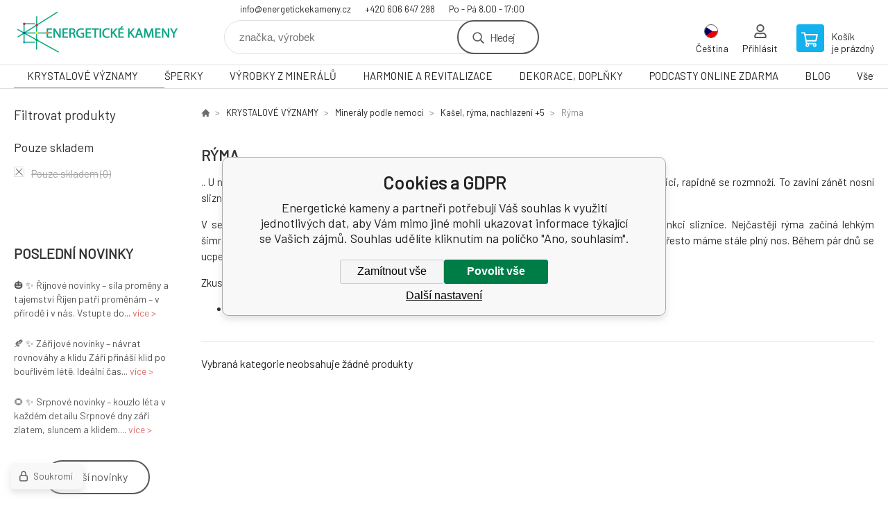

--- FILE ---
content_type: text/html; charset=utf-8
request_url: https://www.energetickekameny.cz/krystalove-vyznamy/mineraly-podle-nemoci/kasel-ryma-nachlazeni-5/ryma/
body_size: 10433
content:
<!DOCTYPE html><html lang="cs"><head prefix="og: http://ogp.me/ns# fb: http://ogp.me/ns/fb#"><meta name="author" content="Energetické kameny" data-binargon="{&quot;fce&quot;:&quot;2&quot;, &quot;id&quot;:&quot;5760&quot;, &quot;menaId&quot;:&quot;1&quot;, &quot;menaName&quot;:&quot;Kč&quot;, &quot;languageCode&quot;:&quot;cs-CZ&quot;, &quot;skindir&quot;:&quot;demoeshopkonfi&quot;, &quot;cmslang&quot;:&quot;1&quot;, &quot;langiso&quot;:&quot;cs&quot;, &quot;skinversion&quot;:1770022601, &quot;zemeProDoruceniISO&quot;:&quot;CZ&quot;}"><meta name="robots" content="index, follow, max-snippet:-1, max-image-preview:large"><meta http-equiv="content-type" content="text/html; charset=utf-8"><meta property="og:url" content="https://www.energetickekameny.cz/krystalove-vyznamy/mineraly-podle-nemoci/kasel-ryma-nachlazeni-5/ryma/"/><meta property="og:site_name" content="https://www.energetickekameny.cz"/><meta property="og:description" content="Rýma"/><meta property="og:title" content="Rýma"/><link rel="alternate" href="https://www.energetickekameny.cz/krystalove-vyznamy/mineraly-podle-nemoci/kasel-ryma-nachlazeni-5/ryma/" hreflang="cs-CZ" /><link rel="alternate" href="https://www.energetickekamene.sk/krystalove-vyznamy/mineraly-podle-nemoci/kasel-ryma-nachlazeni-5/ryma/" hreflang="sk-SK" /><link rel="alternate" href="https://www.healingstonestore.com/krystalove-vyznamy/mineraly-podle-nemoci/kasel-ryma-nachlazeni-5/ryma/" hreflang="en-US" /><link rel="alternate" href="https://www.kraftkristalle.de/krystalove-vyznamy/mineraly-podle-nemoci/kasel-ryma-nachlazeni-5/ryma/" hreflang="de-DE" /><link rel="alternate" href="https://www.energetickekameny.cz/krystalove-vyznamy/mineraly-podle-nemoci/kasel-ryma-nachlazeni-5/ryma/" hreflang="pl-PL" /><link rel="alternate" href="https://www.energetickekameny.cz/krystalove-vyznamy/mineraly-podle-nemoci/kasel-ryma-nachlazeni-5/ryma/" hreflang="hu-HU" />
       <link rel="image_src" href="https://www.energetickekameny.cz/imgcache/c/0/publicdoc-ryma-1_-1_-1_65394.jpg" />
       <meta property="og:image" content="https://www.energetickekameny.cz/imgcache/c/0/publicdoc-ryma-1_-1_-1_65394.jpg"/>
       <meta name="description" content="Rýma">
<meta property="og:type" content="website"/><meta name="keywords" content="Rýma">
<meta name="audience" content="all">
<link rel="canonical" href="https://www.energetickekameny.cz/krystalove-vyznamy/mineraly-podle-nemoci/kasel-ryma-nachlazeni-5/ryma/"><link rel="shortcut icon" href="https://www.energetickekameny.cz/favicon.ico" type="image/x-icon">

			<link rel="preconnect" href="https://fonts.googleapis.com"><link rel="dns-prefetch" href="https://fonts.googleapis.com"><link rel="preconnect" href="https://i.binargon.cz"><link rel="dns-prefetch" href="https://i.binargon.cz"><meta name="viewport" content="width=device-width,initial-scale=1"><title>Rýma - Energetické kameny</title><link rel="stylesheet" href="/skin/version-1770022601/demoeshopkonfi/css-obecne.css" type="text/css"><link rel="stylesheet" href="https://www.energetickekameny.cz/skin/demoeshopkonfi/fancybox/jquery.fancybox.css" type="text/css" media="screen"><link href="https://fonts.googleapis.com/css?family=Barlow:wght@300;400;500;600;700&amp;display=swap&amp;subset=latin-ext" rel="stylesheet"><!--commonTemplates_head--><script data-binargon="commonDataLayer (inline)">
    window.dataLayer = window.dataLayer || [];

		dataLayer.push({
		  _clear:true,
			"event":"binargon_page_view",
			"binargon":{
				"type":"category",
        "currency":"CZK",
				"fce":2
			}
		});

		dataLayer.push({
				"event":"binargon_actual_consent",
				"binargon":{
					"granted":[],
	        "not_granted":["78","85","86","92","93","94","95","96","97","98"]
				}
			});
		</script><!--EO commonTemplates_head--></head><body class="cmsBody" data-ajax="0"><div class="mainContainer mainContainer--fce2"><header class="header header--default header--menu-enabled-true header--client-1"><div class="header__desktop"><div class="headerDefault"><a class="logo logo--custom logo--default" href="https://www.energetickekameny.cz/" title="Energetické kameny" role="banner" style="background-image: url(https://www.energetickekameny.cz/imgcache/0/0/skin-demoeshopkonfi-logo-1_240_93_18618.png);">Energetické kameny</a><section class="headerContact"><a class="headerContact__item headerContact__item--email" href="mailto:info@energetickekameny.cz" rel="nofollow">info@energetickekameny.cz</a><a class="headerContact__item headerContact__item--phone" href="tel:+420%20606%20647%20298" rel="nofollow">+420 606 647 298</a><span class="headerContact__item headerContact__item--opening">Po - Pá 8.00 - 17:00</span></section><form class="search search--default" action="https://www.energetickekameny.cz/hledani/" method="post" role="search" id="js-search-form"><div class="search__container search__container--default"><input type="hidden" name="send" value="1"><input type="hidden" name="listpos" value="0"><input class="search__input search__input--default" type="text" name="as_search" placeholder="značka, výrobek" autocomplete="off" id="js-search-input"><button class="search__button search__button--default" type="submit">Hledej</button></div></form><section class="userMenu userMenu--default"><span class="userMenu__item userMenu__item--language js-fancy" href="#js-commonInternationalMenu"><div class="userMenu__icon userMenu__icon--language"><img src="https://i.binargon.cz/commonInternationalMenu/cz.svg" width="20" alt="" loading="lazy"></div><div class="userMenu__title">Čeština</div></span><a class="userMenu__item userMenu__item--signin js-fancy" href="#commonUserDialog" rel="nofollow"><div class="userMenu__icon userMenu__icon--signin"></div><div class="userMenu__title">Přihlásit</div></a></section><a class="cart cart--default" href="https://www.energetickekameny.cz/pokladna/?objagree=0&amp;wtemp_krok=1" rel="nofollow"><div class="cart__icon cart__icon--cart"></div><div class="cart__text"><div class="cart__title">Košík</div><div class="cart__sum">je prázdný</div></div></a></div></div><div class="header__mobile"><section class="headerMobile"><a class="logo logo--custom logo--mobile" href="https://www.energetickekameny.cz/" title="Energetické kameny" role="banner" style="background-image: url(https://www.energetickekameny.cz/imgcache/0/0/skin-demoeshopkonfi-logo-1_240_93_18618.png);">Energetické kameny</a><form class="search search--mobile" action="https://www.energetickekameny.cz/hledani/" method="post" role="search" id="js-search-form-mobile"><div class="search__container search__container--mobile"><input type="hidden" name="send" value="1"><input type="hidden" name="listpos" value="0"><input class="search__input search__input--mobile" type="text" name="as_search" placeholder="značka, výrobek" autocomplete="off" id="js-search-input-mobile"><button class="search__button search__button--mobile" type="submit">Hledej</button></div></form><div class="headerMobile__searchButton js-search-toggle">Hledej</div><a class="headerMobile__signInButton headerMobile__signInButton--signin js-fancy" href="#commonUserDialog"><div class="headerMobile__signInButton-icon"></div><div class="headerMobile__signInButton-title">Přihlásit</div></a><a class="cart cart--mobile" href="https://www.energetickekameny.cz/pokladna/?objagree=0&amp;wtemp_krok=1" rel="nofollow"><div class="cart__icon cart__icon--cart"></div><div class="cart__text"><div class="cart__title">Košík</div><div class="cart__sum">je prázdný</div></div></a><div class="headerMobile__menuButton" id="js-menu-button">Menu</div></section></div></header><nav class="menu"><div class="menu__container menu__container--visibleOnDesktop-true menu__container--textpagesOnly-false" id="js-menu"><div class="menu__items" id="js-menu-items"><span class="menu__item menu__item--eshop menu__item--selected js-menu-item
                            " data-id="-2147483604"><a class="menu__link" href="https://www.energetickekameny.cz/krystalove-vyznamy/" title="KRYSTALOVÉ VÝZNAMY" data-id="-2147483604">KRYSTALOVÉ VÝZNAMY</a></span><span class="menu__item menu__item--level-2 menu__item--eshop js-menu-item"><a class="menu__link" href="https://www.energetickekameny.cz/krystalove-vyznamy/atlas/" title="Atlas">Atlas</a></span><span class="menu__item menu__item--level-2 menu__item--eshop menu__item--selected js-menu-item"><a class="menu__link" href="https://www.energetickekameny.cz/krystalove-vyznamy/mineraly-podle-nemoci/" title="Minerály podle nemoci">Minerály podle nemoci</a></span><span class="menu__item menu__item--level-2 menu__item--eshop js-menu-item"><a class="menu__link" href="https://www.energetickekameny.cz/krystalove-vyznamy/mineraly-podle-vyznamu-a-vlastnosti/" title="Minerály podle významu a vlastností">Minerály podle významu a vlastností</a></span><span class="menu__item menu__item--level-2 menu__item--eshop js-menu-item"><a class="menu__link" href="https://www.energetickekameny.cz/krystalove-vyznamy/mineraly-podle-znameni/" title="Minerály podle znamení">Minerály podle znamení</a></span><span class="menu__item menu__item--level-2 menu__item--eshop js-menu-item"><a class="menu__link" href="https://www.energetickekameny.cz/krystalove-vyznamy/mineraly-podle-zivotniho-cisla/" title="Minerály podle životního čísla">Minerály podle životního čísla</a></span><span class="menu__item menu__item--level-2 menu__item--eshop js-menu-item"><a class="menu__link" href="https://www.energetickekameny.cz/krystalove-vyznamy/mineraly-podle-caker/" title="Minerály podle čaker">Minerály podle čaker</a></span><span class="menu__item menu__item--level-2 menu__item--eshop js-menu-item"><a class="menu__link" href="https://www.energetickekameny.cz/krystalove-vyznamy/lecive-kameny-podle-cinskeho-horoskopu/" title="Léčivé kameny podle čínského horoskopu">Léčivé kameny podle čínského horoskopu</a></span><span class="menu__item menu__item--level-2 menu__item--eshop js-menu-item"><a class="menu__link" href="https://www.energetickekameny.cz/krystalove-vyznamy/mineraly-podle-barev/" title="Minerály podle barev">Minerály podle barev</a></span><span class="menu__item menu__item--level-2 menu__item--eshop js-menu-item"><a class="menu__link" href="https://www.energetickekameny.cz/krystalove-vyznamy/magicke-symboly-obnovuje-prvotni-ciste-sily/" title="Magické symboly, obnovuje prvotní čisté síly">Magické symboly, obnovuje prvotní čisté síly</a></span><span class="menu__item menu__item--level-2 menu__item--eshop js-menu-item"><a class="menu__link" href="https://www.energetickekameny.cz/krystalove-vyznamy/vedeli-jste/" title="Věděli jste">Věděli jste</a></span><span class="menu__item menu__item--eshop js-menu-item
                            " data-id="-2147483613"><a class="menu__link" href="https://www.energetickekameny.cz/sperky/" title="ŠPERKY" data-id="-2147483613">ŠPERKY</a></span><span class="menu__item menu__item--level-2 menu__item--eshop js-menu-item"><a class="menu__link" href="https://www.energetickekameny.cz/sperky/naramky-z-polodrahokamu/" title="Náramky z polodrahokamů">Náramky z polodrahokamů</a></span><span class="menu__item menu__item--level-2 menu__item--eshop js-menu-item"><a class="menu__link" href="https://www.energetickekameny.cz/sperky/naramky-fosforeskujici-svitici/" title="Náramky fosforeskující - svítící">Náramky fosforeskující - svítící</a></span><span class="menu__item menu__item--level-2 menu__item--eshop js-menu-item"><a class="menu__link" href="https://www.energetickekameny.cz/sperky/kabbalah-pletene-a-kroucene-naramky/" title="Kabbalah, pletené a kroucené náramky">Kabbalah, pletené a kroucené náramky</a></span><span class="menu__item menu__item--level-2 menu__item--eshop js-menu-item"><a class="menu__link" href="https://www.energetickekameny.cz/sperky/privesky-na-naramek-stribrne/" title="Přívěsky na náramek, stříbrné">Přívěsky na náramek, stříbrné</a></span><span class="menu__item menu__item--level-2 menu__item--eshop js-menu-item"><a class="menu__link" href="https://www.energetickekameny.cz/sperky/cakrove-sperky/" title="Čakrové šperky">Čakrové šperky</a></span><span class="menu__item menu__item--level-2 menu__item--eshop js-menu-item"><a class="menu__link" href="https://www.energetickekameny.cz/sperky/orgonity/" title="Orgonity">Orgonity</a></span><span class="menu__item menu__item--level-2 menu__item--eshop js-menu-item"><a class="menu__link" href="https://www.energetickekameny.cz/sperky/privesky/" title="Přívěsky">Přívěsky</a></span><span class="menu__item menu__item--level-2 menu__item--eshop js-menu-item"><a class="menu__link" href="https://www.energetickekameny.cz/sperky/privesky-na-mobil-nalepky/" title="Přívěsky na mobil, nálepky">Přívěsky na mobil, nálepky</a></span><span class="menu__item menu__item--level-2 menu__item--eshop js-menu-item"><a class="menu__link" href="https://www.energetickekameny.cz/sperky/rudraksha/" title="Rudraksha">Rudraksha</a></span><span class="menu__item menu__item--level-2 menu__item--eshop js-menu-item"><a class="menu__link" href="https://www.energetickekameny.cz/sperky/nahrdelnik-japa-mala-modlitebni-kolo-cakrovy-nahrdelnik/" title="Náhrdelník, Japa Mala, modlitební kolo,  čakrový náhrdelník">Náhrdelník, Japa Mala, modlitební kolo,  čakrový náhrdelník</a></span><span class="menu__item menu__item--level-2 menu__item--eshop js-menu-item"><a class="menu__link" href="https://www.energetickekameny.cz/sperky/nahrdelniky-z-polodrahokamu/" title="Náhrdelníky z polodrahokamů">Náhrdelníky z polodrahokamů</a></span><span class="menu__item menu__item--level-2 menu__item--eshop js-menu-item"><a class="menu__link" href="https://www.energetickekameny.cz/sperky/aurazaric-nejsem-jen-sperk/" title="Aurazářič, nejsem jen šperk">Aurazářič, nejsem jen šperk</a></span><span class="menu__item menu__item--level-2 menu__item--eshop js-menu-item"><a class="menu__link" href="https://www.energetickekameny.cz/sperky/magicke-symboly-naramky/" title="Magické symboly, náramky">Magické symboly, náramky</a></span><span class="menu__item menu__item--level-2 menu__item--eshop js-menu-item"><a class="menu__link" href="https://www.energetickekameny.cz/sperky/modre-oko-matochandro-nazar/" title="Modré oko, Matóchandro, Nazar">Modré oko, Matóchandro, Nazar</a></span><span class="menu__item menu__item--level-2 menu__item--eshop js-menu-item"><a class="menu__link" href="https://www.energetickekameny.cz/sperky/tibetske-a-buddhisticke-ritualy/" title="Tibetské a buddhistické rituály">Tibetské a buddhistické rituály</a></span><span class="menu__item menu__item--level-2 menu__item--eshop js-menu-item"><a class="menu__link" href="https://www.energetickekameny.cz/sperky/pametni-urnove-privesky/" title="Pamětní, urnové přívěsky">Pamětní, urnové přívěsky</a></span><span class="menu__item menu__item--level-2 menu__item--eshop js-menu-item"><a class="menu__link" href="https://www.energetickekameny.cz/sperky/motivacni-naramky/" title="Motivační náramky">Motivační náramky</a></span><span class="menu__item menu__item--level-2 menu__item--eshop js-menu-item"><a class="menu__link" href="https://www.energetickekameny.cz/sperky/sperky-co-rozzari/" title="Šperky co rozzáří">Šperky co rozzáří</a></span><span class="menu__item menu__item--level-2 menu__item--eshop js-menu-item"><a class="menu__link" href="https://www.energetickekameny.cz/sperky/cistic-stribra/" title="Čistič stříbra">Čistič stříbra</a></span><span class="menu__item menu__item--eshop js-menu-item
                            " data-id="-2147483607"><a class="menu__link" href="https://www.energetickekameny.cz/vyrobky-z-mineralu/" title="VÝROBKY Z MINERÁLŮ" data-id="-2147483607">VÝROBKY Z MINERÁLŮ</a></span><span class="menu__item menu__item--level-2 menu__item--eshop js-menu-item"><a class="menu__link" href="https://www.energetickekameny.cz/vyrobky-z-mineralu/kameny-tromlovane-tamblovane-surovina/" title="Kameny tromlované / tamblované / surovina">Kameny tromlované / tamblované / surovina</a></span><span class="menu__item menu__item--level-2 menu__item--eshop js-menu-item"><a class="menu__link" href="https://www.energetickekameny.cz/vyrobky-z-mineralu/runove-kameny/" title="Runové kameny">Runové kameny</a></span><span class="menu__item menu__item--level-2 menu__item--eshop js-menu-item"><a class="menu__link" href="https://www.energetickekameny.cz/vyrobky-z-mineralu/amulety/" title="Amulety">Amulety</a></span><span class="menu__item menu__item--level-2 menu__item--eshop js-menu-item"><a class="menu__link" href="https://www.energetickekameny.cz/vyrobky-z-mineralu/figurky/" title="Figurky">Figurky</a></span><span class="menu__item menu__item--level-2 menu__item--eshop js-menu-item"><a class="menu__link" href="https://www.energetickekameny.cz/vyrobky-z-mineralu/hmatky/" title="Hmatky">Hmatky</a></span><span class="menu__item menu__item--level-2 menu__item--eshop js-menu-item"><a class="menu__link" href="https://www.energetickekameny.cz/vyrobky-z-mineralu/srdce/" title="Srdce">Srdce</a></span><span class="menu__item menu__item--level-2 menu__item--eshop js-menu-item"><a class="menu__link" href="https://www.energetickekameny.cz/vyrobky-z-mineralu/koule-vajicka/" title="Koule, vajíčka">Koule, vajíčka</a></span><span class="menu__item menu__item--level-2 menu__item--eshop js-menu-item"><a class="menu__link" href="https://www.energetickekameny.cz/vyrobky-z-mineralu/kyvadla/" title="Kyvadla">Kyvadla</a></span><span class="menu__item menu__item--level-2 menu__item--eshop js-menu-item"><a class="menu__link" href="https://www.energetickekameny.cz/vyrobky-z-mineralu/pyramidy/" title="Pyramidy">Pyramidy</a></span><span class="menu__item menu__item--level-2 menu__item--eshop js-menu-item"><a class="menu__link" href="https://www.energetickekameny.cz/vyrobky-z-mineralu/merkaba/" title="Merkaba">Merkaba</a></span><span class="menu__item menu__item--level-2 menu__item--eshop js-menu-item"><a class="menu__link" href="https://www.energetickekameny.cz/vyrobky-z-mineralu/misky/" title="Misky">Misky</a></span><span class="menu__item menu__item--level-2 menu__item--eshop js-menu-item"><a class="menu__link" href="https://www.energetickekameny.cz/vyrobky-z-mineralu/klicenky/" title="Klíčenky">Klíčenky</a></span><span class="menu__item menu__item--level-2 menu__item--eshop js-menu-item"><a class="menu__link" href="https://www.energetickekameny.cz/vyrobky-z-mineralu/donuty/" title="Donuty">Donuty</a></span><span class="menu__item menu__item--level-2 menu__item--eshop js-menu-item"><a class="menu__link" href="https://www.energetickekameny.cz/vyrobky-z-mineralu/koralky-z-mineralu/" title="Korálky z minerálů">Korálky z minerálů</a></span><span class="menu__item menu__item--level-2 menu__item--eshop js-menu-item"><a class="menu__link" href="https://www.energetickekameny.cz/vyrobky-z-mineralu/krystaly-cisti-vodu/" title="Krystaly - čistí vodu">Krystaly - čistí vodu</a></span><span class="menu__item menu__item--level-2 menu__item--eshop js-menu-item"><a class="menu__link" href="https://www.energetickekameny.cz/vyrobky-z-mineralu/svicny/" title="Svícny">Svícny</a></span><span class="menu__item menu__item--level-2 menu__item--eshop js-menu-item"><a class="menu__link" href="https://www.energetickekameny.cz/vyrobky-z-mineralu/gua-sha-masazni-valecky/" title="Gua Sha, masážní válečky">Gua Sha, masážní válečky</a></span><span class="menu__item menu__item--eshop js-menu-item
                            " data-id="-2147483612"><a class="menu__link" href="https://www.energetickekameny.cz/harmonie-a-revitalizace/" title="HARMONIE A REVITALIZACE" data-id="-2147483612">HARMONIE A REVITALIZACE</a></span><span class="menu__item menu__item--level-2 menu__item--eshop js-menu-item"><a class="menu__link" href="https://www.energetickekameny.cz/harmonie-a-revitalizace/krystaly-k-harmonizaci-vody/" title="Krystaly k harmonizaci vody">Krystaly k harmonizaci vody</a></span><span class="menu__item menu__item--level-2 menu__item--eshop js-menu-item"><a class="menu__link" href="https://www.energetickekameny.cz/harmonie-a-revitalizace/feng-shui/" title="Feng Shui">Feng Shui</a></span><span class="menu__item menu__item--level-2 menu__item--eshop js-menu-item"><a class="menu__link" href="https://www.energetickekameny.cz/harmonie-a-revitalizace/bankovka-hojnosti/" title="Bankovka hojnosti">Bankovka hojnosti</a></span><span class="menu__item menu__item--level-2 menu__item--eshop js-menu-item"><a class="menu__link" href="https://www.energetickekameny.cz/harmonie-a-revitalizace/podlozka-pod-kyvadlo/" title="Podložka pod kyvadlo">Podložka pod kyvadlo</a></span><span class="menu__item menu__item--eshop js-menu-item
                            " data-id="-2147483611"><a class="menu__link" href="https://www.energetickekameny.cz/dekorace-doplnky/" title="DEKORACE, DOPLŇKY" data-id="-2147483611">DEKORACE, DOPLŇKY</a></span><span class="menu__item menu__item--level-2 menu__item--eshop js-menu-item"><a class="menu__link" href="https://www.energetickekameny.cz/dekorace-doplnky/andele/" title="Andělé">Andělé</a></span><span class="menu__item menu__item--level-2 menu__item--eshop js-menu-item"><a class="menu__link" href="https://www.energetickekameny.cz/dekorace-doplnky/aromaterapie/" title="Aromaterapie">Aromaterapie</a></span><span class="menu__item menu__item--level-2 menu__item--eshop js-menu-item"><a class="menu__link" href="https://www.energetickekameny.cz/dekorace-doplnky/svicny-bodce/" title="Svícny, bodce">Svícny, bodce</a></span><span class="menu__item menu__item--level-2 menu__item--eshop js-menu-item"><a class="menu__link" href="https://www.energetickekameny.cz/dekorace-doplnky/lapac-snu/" title="Lapač snů">Lapač snů</a></span><span class="menu__item menu__item--level-2 menu__item--eshop js-menu-item"><a class="menu__link" href="https://www.energetickekameny.cz/dekorace-doplnky/svitilna-uv/" title="Svítilna UV">Svítilna UV</a></span><span class="menu__item menu__item--level-2 menu__item--eshop js-menu-item"><a class="menu__link" href="https://www.energetickekameny.cz/dekorace-doplnky/lupy/" title="Lupy">Lupy</a></span><span class="menu__item menu__item--level-2 menu__item--eshop js-menu-item"><a class="menu__link" href="https://www.energetickekameny.cz/dekorace-doplnky/balici-potreby/" title="Balící potřeby">Balící potřeby</a></span><span class="menu__item menu__item--eshop js-menu-item
                            " data-id="-2147483605"><a class="menu__link" href="https://www.energetickekameny.cz/podcasty-online-zdarma/" title="PODCASTY ONLINE ZDARMA" data-id="-2147483605">PODCASTY ONLINE ZDARMA</a></span><span class="menu__item menu__item--eshop js-menu-item
                            " data-id="-2147483603"><a class="menu__link" href="https://www.energetickekameny.cz/blog-2/" title="BLOG" data-id="-2147483603">BLOG</a></span><span class="menu__item menu__item--eshop menu__item--textpage js-menu-item"><a class="menu__link" href="https://www.energetickekameny.cz/vsevidouci-oko/" title="Vševidoucí oko">Vševidoucí oko</a></span></div><div class="menu__user" id="js-user-menu-mobile"><section class="userMenu userMenu--default"><span class="userMenu__item userMenu__item--language js-fancy" href="#js-commonInternationalMenu"><div class="userMenu__icon userMenu__icon--language"><img src="https://i.binargon.cz/commonInternationalMenu/cz.svg" width="20" alt="" loading="lazy"></div><div class="userMenu__title">Čeština</div></span><a class="userMenu__item userMenu__item--signin js-fancy" href="#commonUserDialog" rel="nofollow"><div class="userMenu__icon userMenu__icon--signin"></div><div class="userMenu__title">Přihlásit</div></a></section></div><div class="menu__contact" id="js-contact-mobile"><section class="headerContact"><a class="headerContact__item headerContact__item--email" href="mailto:info@energetickekameny.cz" rel="nofollow">info@energetickekameny.cz</a><a class="headerContact__item headerContact__item--phone" href="tel:+420%20606%20647%20298" rel="nofollow">+420 606 647 298</a><span class="headerContact__item headerContact__item--opening">Po - Pá 8.00 - 17:00</span></section></div></div></nav><aside class="containerLeft"><div class="containerFiltersLeft"><div class="filters__heading">Filtrovat produkty</div><div class="js-filters-left-column"><div class="js-filterCancel"></div><section class="filters filters--popup-false"><form id="id_commonFilterParametru_id1_1" action="https://www.energetickekameny.cz/krystalove-vyznamy/mineraly-podle-nemoci/kasel-ryma-nachlazeni-5/ryma/" method="post" class="commonFilterParametru commonFilterParametru_common" data-ajaxkatalog="filter"><input type="hidden" name="activateFilter2" value="1"><input type="hidden" name="justActivatedFilter" value="1"><input type="hidden" name="filterAreaCleaner[]" value=""><input type="hidden" name="filterAreaCleaner[]" value="stav"><input type="hidden" name="filterAreaCleaner[]" value="vyrobce"><input type="hidden" name="filterAreaCleaner[]" value="skladem"><span class="filterParam filterParam_checkbox filterParam_systemId_skladem" data-paramid="skladem"><span class="name name_checkbox name_systemId_skladem" data-paramid="skladem">Pouze skladem</span><span class="filterValues filterValues_checkbox filterValues_systemId_skladem" data-paramid="skladem" data-count="1"><label for="id_filtrId_id4_4" data-value="1" class="filterValue filterValue_checkbox filterValue_systemId_skladem disabledValue" title="Vypíše pouze produkty skladem"><input type="checkbox" name="stockonly" value="1" id="id_filtrId_id4_4" disabled onchange="document.getElementById('id_commonFilterParametru_id1_1').submit()"><span class="text">Pouze skladem</span><span class="count">(0)</span></label></span></span></form></section><section class="filters filters--popup-false"><form id="id_commonFilterParametru__5" action="https://www.energetickekameny.cz/krystalove-vyznamy/mineraly-podle-nemoci/kasel-ryma-nachlazeni-5/ryma/" method="post" class="commonFilterParametru commonFilterParametru_default" data-ajaxkatalog="filter"><input type="hidden" name="activateFilter2" value="1"><input type="hidden" name="justActivatedFilter" value="1"><input type="hidden" name="filterAreaCleaner[]" value=""></form></section><div class="js-filterCancel"></div></div></div><section class="textNews textNews--default"><div class="textNews__title">Poslední novinky</div><div class="textNews__items"><article class="textNews__item textNews__item--first"><a class="textNews__heading" href="https://www.energetickekameny.cz/4/" title=""></a><div class="textNews__text">🎃 ✨ Říjnové novinky – síla proměny a tajemství Říjen patří proměnám – v přírodě i v nás. Vstupte do... <a class="textNews__more" href="https://www.energetickekameny.cz/4/" title="">více &gt;
                            </a></div></article><article class="textNews__item"><a class="textNews__heading" href="https://www.energetickekameny.cz/3/" title=""></a><div class="textNews__text">🍂 ✨ Zářijové novinky – návrat rovnováhy a klidu Září přináší klid po bouřlivém létě. Ideální čas... <a class="textNews__more" href="https://www.energetickekameny.cz/3/" title="">více &gt;
                            </a></div></article><article class="textNews__item textNews__item--last"><a class="textNews__heading" href="https://www.energetickekameny.cz/2/" title=""></a><div class="textNews__text">🌻 ✨ Srpnové novinky – kouzlo léta v každém detailu Srpnové dny září zlatem, sluncem a klidem.... <a class="textNews__more" href="https://www.energetickekameny.cz/2/" title="">více &gt;
                            </a></div></article></div><div class="textNews__buttonContainer"><a class="textNews__all" href="https://www.energetickekameny.cz/novinky/" title="Další novinky">Další novinky</a></div></section></aside><main class="containerRight"><div class="fce2-3__breadcrumb"><nav class="commonBreadcrumb"><a class="commonBreadcrumb__item commonBreadcrumb__item--first" href="https://www.energetickekameny.cz" title="Síla přírody ve vaší dlani – Váš kámen. Váš záměr. Vaše síla."><span class="commonBreadcrumb__textHP"></span></a><a class="commonBreadcrumb__item commonBreadcrumb__item--regular" href="https://www.energetickekameny.cz/krystalove-vyznamy/" title="KRYSTALOVÉ VÝZNAMY">KRYSTALOVÉ VÝZNAMY</a><a class="commonBreadcrumb__item commonBreadcrumb__item--regular" href="https://www.energetickekameny.cz/krystalove-vyznamy/mineraly-podle-nemoci/" title="Minerály podle nemoci">Minerály podle nemoci</a><a class="commonBreadcrumb__item commonBreadcrumb__item--regular" href="https://www.energetickekameny.cz/krystalove-vyznamy/mineraly-podle-nemoci/kasel-ryma-nachlazeni-5/" title="Kašel, rýma, nachlazení +5">Kašel, rýma, nachlazení +5</a><span class="commonBreadcrumb__item commonBreadcrumb__item--last" title="Rýma">Rýma</span></nav></div><div class="fce2-3__bannersContainer"></div><h1 class="fce2-3__heading">Rýma</h1><section class="categoryDescription categoryDescription--default categoryDescription--fce-2"><div class="categoryDescription__container categoryDescription__container--logo-false"><div class="categoryDescription__text typography typography--default" id="js-category-description-wrapping-default"><div id="js-category-description-inner-default"><p align="justify">.. U nosu máme stále nudli, obtěžuje to každého. Jde vlastně o infekci. Pokud viry narazí na nosní sliznici, rapidně se rozmnoží. To zaviní zánět nosní sliznice – zvýší se i vylučování sekretu – a tomu říkáme rýma.</p> <p align="justify">V sekretu se pak »utápí« miliardy nepatrných chloupků sliznice a nemohou vykonávat očistnou funkci sliznice. Nejčastěji rýma začíná lehkým šimráním v nose. Kýchání je první obrannou reakcí těla, jak se virů zbavit. Neustále nám teče rýma, a i přesto máme stále plný nos. Během pár dnů se ucpe. A protože chybí výměna vzduchu, ztrácíme i schopnost rozeznat chuť a zápach.</p> <p align="justify">Zkuste některý z těchto minerálů:</p> <ul> <li><strong><a href="https://www.energetickekameny.cz/krystalove-vyznamy/atlas-kamenu/fluorit-fluorite/">Fluorit</a></strong></li> </ul></div></div></div><div class="categoryDescription__button" id="js-category-description-button-default" data-more="Zobrazit více" data-less="Zobrazit méně">Zobrazit více</div></section><div class="js-filters-main-column"></div><div class="js-sort"><section class="sort"><div class="sort__filterButton js-popup-filters-button" data-common-count="false"><div class="sort__filterButtonRow sort__filterButtonRow--first">Filtrování</div><div class="sort__filterButtonRow sort__filterButtonRow--second">dle parametrů</div></div></section></div><section class="js-activeFilters"></section><div class="fce2-3__notice">Vybraná kategorie neobsahuje žádné produkty</div><section class="js-listcontrol"></section></main><div class="containerBenefits"><section class="benefits benefits--area-zapati"><a class="benefits__item"><div class="benefits__icon benefits__icon--heart"></div><div class="benefits__text"><div class="benefits__title">Nákup srdcem</div><div class="benefits__desc">Ručně vyrobeno, s láskou zabaleno.</div></div></a><a class="benefits__item" href="https://www.instagram.com/energetickekameny/"><div class="benefits__icon benefits__icon--instagram"></div><div class="benefits__text"><div class="benefits__title">Síla ukrytá v detailech</div><div class="benefits__desc">Objevte kameny a přívěsky s příběhem – sledujte naše novinky a inspiraci ze světa šperků</div></div></a><a class="benefits__item" href="https://m.facebook.com/energetickekameny/"><div class="benefits__icon benefits__icon--facebook"></div><div class="benefits__text"><div class="benefits__title">Energie, která má smysl</div><div class="benefits__desc">Každý kousek má příběh. Vybrané kameny a přívěsky, které vás podpoří v každodenním</div></div></a></section></div><section class="newsletter newsletter--fce2"><div class="newsletter__container"><div class="newsletter__text">Slevy a novinky e-mailem</div><form class="newsletter__form" method="post" action="https://www.energetickekameny.cz/krystalove-vyznamy/mineraly-podle-nemoci/kasel-ryma-nachlazeni-5/ryma/" id="js-newsletter"><input type="hidden" name="recaptchaResponse" id="recaptchaResponse"><input class="newsletter__input" type="email" name="enov" placeholder="@" required="true"><button class="newsletter__button" type="submit"><span class="newsletter__buttonText newsletter__buttonText--1">Chci</span><span class="newsletter__buttonText newsletter__buttonText--2">odebírat</span></button></form><div class="newsletter__contact"><a class="newsletter__link newsletter__link--email" href="mailto:info@energetickekameny.cz" rel="nofollow">info@energetickekameny.cz</a><a class="newsletter__link newsletter__link--phone" href="tel:+420%20606%20647%20298" rel="nofollow">+420 606 647 298</a></div></div></section><section class="preFooter preFooter--fce2"><div class="preFooter__content"><div class="preFooter__logo"><a class="logo logo--custom logo--footer" href="https://www.energetickekameny.cz/" title="Energetické kameny" role="banner" style="background-image: url(https://www.energetickekameny.cz/imgcache/0/0/skin-demoeshopkonfi-logo-1_240_93_18618.png);">Energetické kameny</a></div><address class="preFooter__address">MaKS Team s.r.o.<br>č:p: 371<br>696 72 Lipov<br>Česká republika<br>IČO: 21282790</address><div class="preFooter__textpages"><div class="preFooter__textpagesColumn preFooter__textpagesColumn--1"><div class="preFooter__textpagesButton js-prefooter-textpages-button" data-id="1">Proč si vybrat EK</div><ul class="footerTextpages footerTextpages--default js-footerTextpages" data-id="1"><li class="footerTextpages__item"><a href="https://www.energetickekameny.cz/o-nas/" title="O nás" class="footerTextpages__link ">O nás</a></li><li class="footerTextpages__item"><a href="https://www.energetickekameny.cz/snadna-reklamace/" title="Snadná reklamace" class="footerTextpages__link ">Snadná reklamace</a></li><li class="footerTextpages__item"><a href="https://www.energetickekameny.cz/vyhody-produktu/" title="Výhody produktů" class="footerTextpages__link ">Výhody produktů</a></li><li class="footerTextpages__item"><a href="https://www.energetickekameny.cz/pravidla-pro-souteze-na-fb/" title="Pravidla pro soutěže na FB" class="footerTextpages__link ">Pravidla pro soutěže na FB</a></li><li class="footerTextpages__item"><a href="https://www.energetickekameny.cz/puncovni-urad/" title="Puncovní úřad" class="footerTextpages__link ">Puncovní úřad</a></li><li class="footerTextpages__item"><a href="https://www.energetickekameny.cz/blog/" title="Blog" class="footerTextpages__link ">Blog</a></li></ul></div><div class="preFooter__textpagesColumn preFooter__textpagesColumn--2"><div class="preFooter__textpagesButton js-prefooter-textpages-button" data-id="2">Důležité odkazy</div><ul class="footerTextpages footerTextpages--default js-footerTextpages" data-id="2"><li class="footerTextpages__item footerTextpages__item--TXTOBCH"><a href="https://www.energetickekameny.cz/obchodni-podminky/" title="Obchodní podmínky" class="footerTextpages__link ">Obchodní podmínky</a></li><li class="footerTextpages__item"><a href="https://www.energetickekameny.cz/ochrana-osobnich-udaju/" title="Ochrana osobních údajů" class="footerTextpages__link ">Ochrana osobních údajů</a></li><li class="footerTextpages__item"><a href="https://www.energetickekameny.cz/doprava-a-platba/" title="Doprava a platba" class="footerTextpages__link ">Doprava a platba</a></li><li class="footerTextpages__item"><a href="https://www.energetickekameny.cz/sledovani-zasilek-1/" title="Sledování zásilek" class="footerTextpages__link ">Sledování zásilek</a></li><li class="footerTextpages__item"><a href="https://www.energetickekameny.cz/kontakty/" title="Kontakty" class="footerTextpages__link ">Kontakty</a></li><li class="footerTextpages__item"><a href="https://www.energetickekameny.cz/po-pa-8-00-17-00/" title="Po - Pá 8:00 - 17:00" class="footerTextpages__link ">Po - Pá 8:00 - 17:00</a></li><li class="footerTextpages__item"><a href="https://www.energetickekameny.cz/proc-se-registrovat/" title="Proč se registrovat?" class="footerTextpages__link ">Proč se registrovat?</a></li></ul></div></div><section class="social"><a class="social__item social__item--facebook" href="https://m.facebook.com/energetickekameny/" title="Facebook" target="_blank"></a><a class="social__item social__item--instagram" href="https://www.instagram.com/energetickekameny/" title="Instagram" target="_blank"></a></section><div class="preFooter__payments"><div class="preFooter__payment"><img src="https://i.binargon.cz/logo/mastercard_23.svg" width="50" height="31" loading="lazy" alt="Mastercard"></div><div class="preFooter__payment"><img src="https://i.binargon.cz/logo/visa_23.svg" width="77" height="25" loading="lazy" alt="Visa"></div><div class="preFooter__payment"><img src="https://i.binargon.cz/logo/comgate_horizontal.svg" width="106" height="25" loading="lazy" alt="Comgate"></div><div class="preFooter__payment"><img src="https://i.binargon.cz/logo/applepay_23.svg" width="61" height="38" loading="lazy" alt="ApplePay"></div><div class="preFooter__payment"><img src="https://i.binargon.cz/logo/zasilkovna_23.svg" width="132" height="30" loading="lazy" alt="Zásilkovna"></div></div></div></section><footer class="footer footer--fce2"><div class="footer__copyright"><span>Copyright © 2026 MaKS Team s.r.o. </span><span>Všechna práva vyhrazena.</span></div><div class="footer__binargon"><a target="_blank" href="https://www.binargon.cz/eshop/" title="Tvorba a pronájem eshopů">Tvorba a pronájem eshopů</a> <a target="_blank" title="Binargon – tvorba eshopů, webových stránek a informačních systémů" href="https://www.binargon.cz/">BINARGON.cz</a> - <a href="https://www.energetickekameny.cz/sitemap/" title="">Mapa stránek</a></div><div class="footer__captcha" id="binargonRecaptchaBadge"></div><script type="text/javascript" src="/admin/js/binargon.recaptchaBadge.js" async="true" defer></script></footer></div><script type="text/javascript" src="/admin/js/index.php?load=jquery,jquery.fancybox.pack,glide,forms,range4,slick,binargon.whisperer,ajaxcontroll,binargon.cEssoxKalkulacka,binargon.cDeliveryClass,binargon.commonFilterSearch,binargon.cProductsSortExplanation"></script><script type="text/javascript" src="https://www.energetickekameny.cz/version-1770022579/indexjs_2_1_demoeshopkonfi.js"></script><div class="commonUserDialog commonUserDialog--common-popup-false" id="commonUserDialog" style="display:none;"><div class="commonUserDialog__loginForm"><div class="commonUserDialog__loginForm__title">Přihlášení</div><form method="post" action="https://www.energetickekameny.cz/krystalove-vyznamy/mineraly-podle-nemoci/kasel-ryma-nachlazeni-5/ryma/" class="commonUserDialog__loginForm__form"><input type="hidden" name="loging" value="1"><div class="commonUserDialog__loginForm__row"><label class="commonUserDialog__loginForm__label commonUserDialog__loginForm__label--name">Uživatelské jméno:</label><input class="commonUserDialog__loginForm__input commonUserDialog__loginForm__input--name input" type="text" name="log_new" value="" autocomplete="username"></div><div class="commonUserDialog__loginForm__row"><label class="commonUserDialog__loginForm__label commonUserDialog__loginForm__label--password">Heslo:</label><input class="commonUserDialog__loginForm__input commonUserDialog__loginForm__input--password input" type="password" name="pass_new" value="" autocomplete="current-password"></div><div class="commonUserDialog__loginForm__row commonUserDialog__loginForm__row--buttonsWrap"><a class="commonUserDialog__loginForm__forgottenHref" href="https://www.energetickekameny.cz/prihlaseni/">Zapomenuté heslo</a><button class="commonUserDialog__loginForm__button button" type="submit">Přihlásit</button></div><div class="commonUserDialog__loginForm__row commonUserDialog__loginForm__row--facebook"></div><div class="commonUserDialog__loginForm__row commonUserDialog__loginForm__row--seznam"><a class="commonUserDialog__loginForm__seznamButton" href="https://www.energetickekameny.cz/libs/commonLogin/seznam.php" target="_blank"><img class="commonUserDialog__loginForm__seznamButton-icon" src="https://i.binargon.cz/logo/seznam-s.svg" width="16" height="16" alt="Seznam" loading="lazy"><span class="commonUserDialog__loginForm__seznamButton-title">Přihlásit přes Seznam</span></a></div><div class="commonUserDialog__loginForm__row commonUserDialog__loginForm__row--register"><span class="commonUserDialog__loginForm__registrationDesc">Nemáte ještě účet?<a class="commonUserDialog__loginForm__registrationHref" href="https://www.energetickekameny.cz/registrace/">Zaregistrujte se</a><span class="commonUserDialog__loginForm__registrationDot">.</span></span></div></form></div></div><section class="popUpFilters" id="js-popup-filters"><div class="popUpFilters__box"><div class="popUpFilters__close js-popup-filters-button"></div><div class="popUpFilters__container"><div class="filters__heading">Filtrovat produkty</div><div class="js-filters-popup"><div class="js-filterCancel"></div><section class="filters filters--popup-false"><form id="id_commonFilterParametru_id1_6" action="https://www.energetickekameny.cz/krystalove-vyznamy/mineraly-podle-nemoci/kasel-ryma-nachlazeni-5/ryma/" method="post" class="commonFilterParametru commonFilterParametru_common" data-ajaxkatalog="filter"><input type="hidden" name="activateFilter2" value="1"><input type="hidden" name="justActivatedFilter" value="1"><input type="hidden" name="filterAreaCleaner[]" value="stav,vyrobce,skladem,discountFilter"><span class="filterParam filterParam_checkbox filterParam_systemId_skladem" data-paramid="skladem"><span class="name name_checkbox name_systemId_skladem" data-paramid="skladem">Pouze skladem</span><span class="filterValues filterValues_checkbox filterValues_systemId_skladem" data-paramid="skladem" data-count="1"><label for="id_filtrId_id4_9" data-value="1" class="filterValue filterValue_checkbox filterValue_systemId_skladem disabledValue" title="Vypíše pouze produkty skladem"><input type="checkbox" name="stockonly" value="1" id="id_filtrId_id4_9" disabled onchange="document.getElementById('id_commonFilterParametru_id1_6').submit()"><span class="text">Pouze skladem</span><span class="count">(0)</span></label></span></span><input type="hidden" name="filterAreaCleaner[]" value=""><input type="hidden" name="filterAreaCleaner[]" value=""></form></section></div></div></div></section><!--commonTemplates (začátek)--><script data-binargon="cSeznamScripty (obecny)" type="text/javascript" src="https://c.seznam.cz/js/rc.js"></script><script data-binargon="cSeznamScripty (retargeting, consent=0)">

		var retargetingConf = {
			rtgId: 149956
			,consent: 0
				,pageType: "category"
		};

		
		if (window.rc && window.rc.retargetingHit) {
			window.rc.retargetingHit(retargetingConf);
		}
	</script><template data-binargon="commonPrivacyContainerStart (commonSklikRetargeting)" data-commonPrivacy="85"><script data-binargon="cSeznamScripty (retargeting, consent=1)">

		var retargetingConf = {
			rtgId: 149956
			,consent: 1
				,pageType: "category"
		};

		
		if (window.rc && window.rc.retargetingHit) {
			window.rc.retargetingHit(retargetingConf);
		}
	</script></template><script data-binargon="commonGTAG (zalozeni gtag dataLayeru - dela se vzdy)">
			window.dataLayer = window.dataLayer || [];
			function gtag(){dataLayer.push(arguments);}
			gtag("js",new Date());
		</script><script data-binargon="commonGTAG (consents default)">
			gtag("consent","default",{
				"functionality_storage":"denied",
				"security_storage":"denied",
				"analytics_storage":"denied",
				"ad_storage":"denied",
				"personalization_storage":"denied",
				"ad_personalization":"denied",
				"ad_user_data":"denied",
				"wait_for_update":500
			});
		</script><script data-binargon="commonGTAG (consents update)">
			gtag("consent","update",{
				"functionality_storage":"denied",
				"security_storage":"denied",
				"analytics_storage":"denied",
				"ad_storage":"denied",
				"personalization_storage":"denied",
				"ad_personalization":"denied",
				"ad_user_data":"denied"
			});
		</script><script data-binargon="commonGTAG (GA4)" async="true" src="https://www.googletagmanager.com/gtag/js?id=G-3T03M2ZGL3"></script><script data-binargon="commonGTAG (GA4)">
				gtag("config","G-3T03M2ZGL3",{
					"send_page_view":false
				});
			</script><script data-binargon="commonGTAG (Google Ads)" async="true" src="https://www.googletagmanager.com/gtag/js?id=AW-10869851918"></script><script data-binargon="commonGTAG (Google Ads)">
				gtag("config","AW-10869851918",{});
			</script><script data-binargon="commonGTAG (data stranky)">
			gtag("set",{
				"currency":"CZK",
				"linker":{
					"domains":["https://www.energetickekameny.cz/","https://www.energetickekamene.sk/","https://www.healingstonestore.com/","https://www.kraftkristalle.de/","https://www.energetickekameny.cz/","https://www.energetickekameny.cz/"],
					"decorate_forms": false
				}
			});

			
			gtag("event","page_view",{
				"ecomm_category":"KRYSTALOVÉ VÝZNAMY\/Minerály podle nemoci\/Kašel, rýma, nachlazení +5\/Rýma","pagetype":"category","ecomm_pagetype":"category","dynx_pagetype":"category"
			});

			
				gtag("event","view_item_list",{
					"items":[]
				});
			</script><template data-binargon="commonPrivacyContainerStart (fb_facebook_pixel)" data-commonPrivacy="78"><script data-binargon="fb_facebook_pixel" defer>
			!function(f,b,e,v,n,t,s){if(f.fbq)return;n=f.fbq=function(){n.callMethod?
			n.callMethod.apply(n,arguments):n.queue.push(arguments)};if(!f._fbq)f._fbq=n;
			n.push=n;n.loaded=!0;n.version="2.0";n.queue=[];t=b.createElement(e);t.async=!0;
			t.src=v;s=b.getElementsByTagName(e)[0];s.parentNode.insertBefore(t,s)}(window,
			document,"script","//connect.facebook.net/en_US/fbevents.js");

			
			fbq("init", "388973075963976");
			fbq("track", "PageView");


			
			fbq("track", "ViewContent", {
				"content_name": "Rýma","content_category": "KRYSTALOVÉ VÝZNAMY > Minerály podle nemoci > Kašel, rýma, nachlazení +5 > Rýma","content_type": "product"
					,"currency": "CZK"
				
			});

			</script></template><script data-binargon="common_json-ld (breadcrumb)" type="application/ld+json">{"@context":"http://schema.org","@type":"BreadcrumbList","itemListElement": [{"@type":"ListItem","position": 1,"item":{"@id":"https:\/\/www.energetickekameny.cz","name":"Energetické kameny","image":""}},{"@type":"ListItem","position": 2,"item":{"@id":"https:\/\/www.energetickekameny.cz\/krystalove-vyznamy\/","name":"KRYSTALOVÉ VÝZNAMY","image":"https:\/\/www.energetickekameny.cz\/publicdoc\/krystalyimg-1698-1.jpg"}},{"@type":"ListItem","position": 3,"item":{"@id":"https:\/\/www.energetickekameny.cz\/krystalove-vyznamy\/mineraly-podle-nemoci\/","name":"Minerály podle nemoci","image":"https:\/\/www.energetickekameny.cz\/publicdoc\/lecive-kameny.jpg"}},{"@type":"ListItem","position": 4,"item":{"@id":"https:\/\/www.energetickekameny.cz\/krystalove-vyznamy\/mineraly-podle-nemoci\/kasel-ryma-nachlazeni-5\/","name":"Kašel, rýma, nachlazení +5","image":"https:\/\/www.energetickekameny.cz\/publicdoc\/kasel.png"}},{"@type":"ListItem","position": 5,"item":{"@id":"https:\/\/www.energetickekameny.cz\/krystalove-vyznamy\/mineraly-podle-nemoci\/kasel-ryma-nachlazeni-5\/ryma\/","name":"Rýma","image":"https:\/\/www.energetickekameny.cz\/publicdoc\/ryma-1.png"}}]}</script><link data-binargon="commonPrivacy (css)" href="/version-1770022579/libs/commonCss/commonPrivacy.css" rel="stylesheet" type="text/css" media="screen"><link data-binargon="commonPrivacy (preload)" href="/version-1770022601/admin/js/binargon.commonPrivacy.js" rel="preload" as="script"><template data-binargon="commonPrivacy (template)" class="js-commonPrivacy-scriptTemplate"><script data-binargon="commonPrivacy (data)">
				window.commonPrivacyDataLayer = window.commonPrivacyDataLayer || [];
        window.commonPrivacyPush = window.commonPrivacyPush || function(){window.commonPrivacyDataLayer.push(arguments);}
        window.commonPrivacyPush("souhlasy",[{"id":"78","systemId":"fb_facebook_pixel"},{"id":"85","systemId":"commonSklikRetargeting"},{"id":"86","systemId":"commonSklikIdentity"},{"id":"92","systemId":"gtag_functionality_storage"},{"id":"93","systemId":"gtag_security_storage"},{"id":"94","systemId":"gtag_analytics_storage"},{"id":"95","systemId":"gtag_ad_storage"},{"id":"96","systemId":"gtag_personalization_storage"},{"id":"97","systemId":"gtag_ad_personalization"},{"id":"98","systemId":"gtag_ad_user_data"}]);
        window.commonPrivacyPush("minimizedType",0);
				window.commonPrivacyPush("dataLayerVersion","2");
				window.commonPrivacyPush("dataLayerName","dataLayer");
				window.commonPrivacyPush("GTMversion",1);
      </script><script data-binargon="commonPrivacy (script)" src="/version-1770022601/admin/js/binargon.commonPrivacy.js" defer></script></template><div data-binargon="commonPrivacy" data-nosnippet="" class="commonPrivacy commonPrivacy--default commonPrivacy--center"><aside class="commonPrivacy__bar "><div class="commonPrivacy__header">Cookies a GDPR</div><div class="commonPrivacy__description">Energetické kameny a partneři potřebují Váš souhlas k využití jednotlivých dat, aby Vám mimo jiné mohli ukazovat informace týkající se Vašich zájmů. Souhlas udělíte kliknutím na políčko "Ano, souhlasím".</div><div class="commonPrivacy__buttons "><button class="commonPrivacy__button commonPrivacy__button--disallowAll" type="button" onclick="window.commonPrivacyDataLayer = window.commonPrivacyDataLayer || []; window.commonPrivacyPush = window.commonPrivacyPush || function(){window.commonPrivacyDataLayer.push(arguments);}; document.querySelectorAll('.js-commonPrivacy-scriptTemplate').forEach(template=&gt;{template.replaceWith(template.content)}); window.commonPrivacyPush('denyAll');">Zamítnout vše</button><button class="commonPrivacy__button commonPrivacy__button--allowAll" type="button" onclick="window.commonPrivacyDataLayer = window.commonPrivacyDataLayer || []; window.commonPrivacyPush = window.commonPrivacyPush || function(){window.commonPrivacyDataLayer.push(arguments);}; document.querySelectorAll('.js-commonPrivacy-scriptTemplate').forEach(template=&gt;{template.replaceWith(template.content)}); window.commonPrivacyPush('grantAll');">Povolit vše</button><button class="commonPrivacy__button commonPrivacy__button--options" type="button" onclick="window.commonPrivacyDataLayer = window.commonPrivacyDataLayer || []; window.commonPrivacyPush = window.commonPrivacyPush || function(){window.commonPrivacyDataLayer.push(arguments);}; document.querySelectorAll('.js-commonPrivacy-scriptTemplate').forEach(template=&gt;{template.replaceWith(template.content)}); window.commonPrivacyPush('showDetailed');">Další nastavení</button></div></aside><aside onclick="window.commonPrivacyDataLayer = window.commonPrivacyDataLayer || []; window.commonPrivacyPush = window.commonPrivacyPush || function(){window.commonPrivacyDataLayer.push(arguments);}; document.querySelectorAll('.js-commonPrivacy-scriptTemplate').forEach(template=&gt;{template.replaceWith(template.content)}); window.commonPrivacyPush('showDefault');" class="commonPrivacy__badge"><img class="commonPrivacy__badgeIcon" src="https://i.binargon.cz/commonPrivacy/rgba(100,100,100,1)/privacy.svg" alt=""><div class="commonPrivacy__badgeText">Soukromí</div></aside></div><!--commonTemplates (konec)--><section id="js-commonInternationalMenu" class="commonInternationalMenu commonInternationalMenu--common-popup-false"><div class="commonInternationalMenu__language"><a class="commonInternationalMenu__languageItem commonInternationalMenu__languageItem--selected commonInternationalMenu__languageItem--cz" hreflang="cz" href="https://www.energetickekameny.cz/krystalove-vyznamy/mineraly-podle-nemoci/kasel-ryma-nachlazeni-5/ryma/"><div class="commonInternationalMenu__languageName">Čeština</div><img class="commonInternationalMenu__languageFlag commonInternationalMenu__languageFlag--rectangle" src="https://i.binargon.cz/commonInternationalLangMenu/cz.svg" alt="cz" width="30" loading="lazy"><div class="commonInternationalMenu__languageRadio commonInternationalMenu__languageRadio--selected"></div></a><a class="commonInternationalMenu__languageItem commonInternationalMenu__languageItem--default commonInternationalMenu__languageItem--de" hreflang="de" href="https://www.kraftkristalle.de/krystalove-vyznamy/mineraly-podle-nemoci/kasel-ryma-nachlazeni-5/ryma/"><div class="commonInternationalMenu__languageName">Deutsh</div><img class="commonInternationalMenu__languageFlag commonInternationalMenu__languageFlag--rectangle" src="https://i.binargon.cz/commonInternationalLangMenu/de.svg" alt="de" width="30" loading="lazy"><div class="commonInternationalMenu__languageRadio commonInternationalMenu__languageRadio--default"></div></a><a class="commonInternationalMenu__languageItem commonInternationalMenu__languageItem--default commonInternationalMenu__languageItem--en" hreflang="en" href="https://www.healingstonestore.com/krystalove-vyznamy/mineraly-podle-nemoci/kasel-ryma-nachlazeni-5/ryma/"><div class="commonInternationalMenu__languageName">English</div><img class="commonInternationalMenu__languageFlag commonInternationalMenu__languageFlag--rectangle" src="https://i.binargon.cz/commonInternationalLangMenu/en.svg" alt="en" width="30" loading="lazy"><div class="commonInternationalMenu__languageRadio commonInternationalMenu__languageRadio--default"></div></a><a class="commonInternationalMenu__languageItem commonInternationalMenu__languageItem--default commonInternationalMenu__languageItem--hu" hreflang="hu" href="https://www.energetickekameny.cz/krystalove-vyznamy/mineraly-podle-nemoci/kasel-ryma-nachlazeni-5/ryma/"><div class="commonInternationalMenu__languageName">Hungarian</div><img class="commonInternationalMenu__languageFlag commonInternationalMenu__languageFlag--rectangle" src="https://i.binargon.cz/commonInternationalLangMenu/hu.svg" alt="hu" width="30" loading="lazy"><div class="commonInternationalMenu__languageRadio commonInternationalMenu__languageRadio--default"></div></a><a class="commonInternationalMenu__languageItem commonInternationalMenu__languageItem--default commonInternationalMenu__languageItem--pl" hreflang="pl" href="https://www.energetickekameny.cz/krystalove-vyznamy/mineraly-podle-nemoci/kasel-ryma-nachlazeni-5/ryma/"><div class="commonInternationalMenu__languageName">Polish</div><img class="commonInternationalMenu__languageFlag commonInternationalMenu__languageFlag--rectangle" src="https://i.binargon.cz/commonInternationalLangMenu/pl.svg" alt="pl" width="30" loading="lazy"><div class="commonInternationalMenu__languageRadio commonInternationalMenu__languageRadio--default"></div></a><a class="commonInternationalMenu__languageItem commonInternationalMenu__languageItem--default commonInternationalMenu__languageItem--sk" hreflang="sk" href="https://www.energetickekamene.sk/krystalove-vyznamy/mineraly-podle-nemoci/kasel-ryma-nachlazeni-5/ryma/"><div class="commonInternationalMenu__languageName">Slovenština</div><img class="commonInternationalMenu__languageFlag commonInternationalMenu__languageFlag--rectangle" src="https://i.binargon.cz/commonInternationalLangMenu/sk.svg" alt="sk" width="30" loading="lazy"><div class="commonInternationalMenu__languageRadio commonInternationalMenu__languageRadio--default"></div></a></div></section></body></html>


--- FILE ---
content_type: text/html; charset=utf-8
request_url: https://www.google.com/recaptcha/api2/anchor?ar=1&k=6Lfo7NEkAAAAAPzldvxb01qAlruSpExNRVAGTs53&co=aHR0cHM6Ly93d3cuZW5lcmdldGlja2VrYW1lbnkuY3o6NDQz&hl=en&v=N67nZn4AqZkNcbeMu4prBgzg&size=invisible&anchor-ms=20000&execute-ms=30000&cb=my1awqrh8m5k
body_size: 48841
content:
<!DOCTYPE HTML><html dir="ltr" lang="en"><head><meta http-equiv="Content-Type" content="text/html; charset=UTF-8">
<meta http-equiv="X-UA-Compatible" content="IE=edge">
<title>reCAPTCHA</title>
<style type="text/css">
/* cyrillic-ext */
@font-face {
  font-family: 'Roboto';
  font-style: normal;
  font-weight: 400;
  font-stretch: 100%;
  src: url(//fonts.gstatic.com/s/roboto/v48/KFO7CnqEu92Fr1ME7kSn66aGLdTylUAMa3GUBHMdazTgWw.woff2) format('woff2');
  unicode-range: U+0460-052F, U+1C80-1C8A, U+20B4, U+2DE0-2DFF, U+A640-A69F, U+FE2E-FE2F;
}
/* cyrillic */
@font-face {
  font-family: 'Roboto';
  font-style: normal;
  font-weight: 400;
  font-stretch: 100%;
  src: url(//fonts.gstatic.com/s/roboto/v48/KFO7CnqEu92Fr1ME7kSn66aGLdTylUAMa3iUBHMdazTgWw.woff2) format('woff2');
  unicode-range: U+0301, U+0400-045F, U+0490-0491, U+04B0-04B1, U+2116;
}
/* greek-ext */
@font-face {
  font-family: 'Roboto';
  font-style: normal;
  font-weight: 400;
  font-stretch: 100%;
  src: url(//fonts.gstatic.com/s/roboto/v48/KFO7CnqEu92Fr1ME7kSn66aGLdTylUAMa3CUBHMdazTgWw.woff2) format('woff2');
  unicode-range: U+1F00-1FFF;
}
/* greek */
@font-face {
  font-family: 'Roboto';
  font-style: normal;
  font-weight: 400;
  font-stretch: 100%;
  src: url(//fonts.gstatic.com/s/roboto/v48/KFO7CnqEu92Fr1ME7kSn66aGLdTylUAMa3-UBHMdazTgWw.woff2) format('woff2');
  unicode-range: U+0370-0377, U+037A-037F, U+0384-038A, U+038C, U+038E-03A1, U+03A3-03FF;
}
/* math */
@font-face {
  font-family: 'Roboto';
  font-style: normal;
  font-weight: 400;
  font-stretch: 100%;
  src: url(//fonts.gstatic.com/s/roboto/v48/KFO7CnqEu92Fr1ME7kSn66aGLdTylUAMawCUBHMdazTgWw.woff2) format('woff2');
  unicode-range: U+0302-0303, U+0305, U+0307-0308, U+0310, U+0312, U+0315, U+031A, U+0326-0327, U+032C, U+032F-0330, U+0332-0333, U+0338, U+033A, U+0346, U+034D, U+0391-03A1, U+03A3-03A9, U+03B1-03C9, U+03D1, U+03D5-03D6, U+03F0-03F1, U+03F4-03F5, U+2016-2017, U+2034-2038, U+203C, U+2040, U+2043, U+2047, U+2050, U+2057, U+205F, U+2070-2071, U+2074-208E, U+2090-209C, U+20D0-20DC, U+20E1, U+20E5-20EF, U+2100-2112, U+2114-2115, U+2117-2121, U+2123-214F, U+2190, U+2192, U+2194-21AE, U+21B0-21E5, U+21F1-21F2, U+21F4-2211, U+2213-2214, U+2216-22FF, U+2308-230B, U+2310, U+2319, U+231C-2321, U+2336-237A, U+237C, U+2395, U+239B-23B7, U+23D0, U+23DC-23E1, U+2474-2475, U+25AF, U+25B3, U+25B7, U+25BD, U+25C1, U+25CA, U+25CC, U+25FB, U+266D-266F, U+27C0-27FF, U+2900-2AFF, U+2B0E-2B11, U+2B30-2B4C, U+2BFE, U+3030, U+FF5B, U+FF5D, U+1D400-1D7FF, U+1EE00-1EEFF;
}
/* symbols */
@font-face {
  font-family: 'Roboto';
  font-style: normal;
  font-weight: 400;
  font-stretch: 100%;
  src: url(//fonts.gstatic.com/s/roboto/v48/KFO7CnqEu92Fr1ME7kSn66aGLdTylUAMaxKUBHMdazTgWw.woff2) format('woff2');
  unicode-range: U+0001-000C, U+000E-001F, U+007F-009F, U+20DD-20E0, U+20E2-20E4, U+2150-218F, U+2190, U+2192, U+2194-2199, U+21AF, U+21E6-21F0, U+21F3, U+2218-2219, U+2299, U+22C4-22C6, U+2300-243F, U+2440-244A, U+2460-24FF, U+25A0-27BF, U+2800-28FF, U+2921-2922, U+2981, U+29BF, U+29EB, U+2B00-2BFF, U+4DC0-4DFF, U+FFF9-FFFB, U+10140-1018E, U+10190-1019C, U+101A0, U+101D0-101FD, U+102E0-102FB, U+10E60-10E7E, U+1D2C0-1D2D3, U+1D2E0-1D37F, U+1F000-1F0FF, U+1F100-1F1AD, U+1F1E6-1F1FF, U+1F30D-1F30F, U+1F315, U+1F31C, U+1F31E, U+1F320-1F32C, U+1F336, U+1F378, U+1F37D, U+1F382, U+1F393-1F39F, U+1F3A7-1F3A8, U+1F3AC-1F3AF, U+1F3C2, U+1F3C4-1F3C6, U+1F3CA-1F3CE, U+1F3D4-1F3E0, U+1F3ED, U+1F3F1-1F3F3, U+1F3F5-1F3F7, U+1F408, U+1F415, U+1F41F, U+1F426, U+1F43F, U+1F441-1F442, U+1F444, U+1F446-1F449, U+1F44C-1F44E, U+1F453, U+1F46A, U+1F47D, U+1F4A3, U+1F4B0, U+1F4B3, U+1F4B9, U+1F4BB, U+1F4BF, U+1F4C8-1F4CB, U+1F4D6, U+1F4DA, U+1F4DF, U+1F4E3-1F4E6, U+1F4EA-1F4ED, U+1F4F7, U+1F4F9-1F4FB, U+1F4FD-1F4FE, U+1F503, U+1F507-1F50B, U+1F50D, U+1F512-1F513, U+1F53E-1F54A, U+1F54F-1F5FA, U+1F610, U+1F650-1F67F, U+1F687, U+1F68D, U+1F691, U+1F694, U+1F698, U+1F6AD, U+1F6B2, U+1F6B9-1F6BA, U+1F6BC, U+1F6C6-1F6CF, U+1F6D3-1F6D7, U+1F6E0-1F6EA, U+1F6F0-1F6F3, U+1F6F7-1F6FC, U+1F700-1F7FF, U+1F800-1F80B, U+1F810-1F847, U+1F850-1F859, U+1F860-1F887, U+1F890-1F8AD, U+1F8B0-1F8BB, U+1F8C0-1F8C1, U+1F900-1F90B, U+1F93B, U+1F946, U+1F984, U+1F996, U+1F9E9, U+1FA00-1FA6F, U+1FA70-1FA7C, U+1FA80-1FA89, U+1FA8F-1FAC6, U+1FACE-1FADC, U+1FADF-1FAE9, U+1FAF0-1FAF8, U+1FB00-1FBFF;
}
/* vietnamese */
@font-face {
  font-family: 'Roboto';
  font-style: normal;
  font-weight: 400;
  font-stretch: 100%;
  src: url(//fonts.gstatic.com/s/roboto/v48/KFO7CnqEu92Fr1ME7kSn66aGLdTylUAMa3OUBHMdazTgWw.woff2) format('woff2');
  unicode-range: U+0102-0103, U+0110-0111, U+0128-0129, U+0168-0169, U+01A0-01A1, U+01AF-01B0, U+0300-0301, U+0303-0304, U+0308-0309, U+0323, U+0329, U+1EA0-1EF9, U+20AB;
}
/* latin-ext */
@font-face {
  font-family: 'Roboto';
  font-style: normal;
  font-weight: 400;
  font-stretch: 100%;
  src: url(//fonts.gstatic.com/s/roboto/v48/KFO7CnqEu92Fr1ME7kSn66aGLdTylUAMa3KUBHMdazTgWw.woff2) format('woff2');
  unicode-range: U+0100-02BA, U+02BD-02C5, U+02C7-02CC, U+02CE-02D7, U+02DD-02FF, U+0304, U+0308, U+0329, U+1D00-1DBF, U+1E00-1E9F, U+1EF2-1EFF, U+2020, U+20A0-20AB, U+20AD-20C0, U+2113, U+2C60-2C7F, U+A720-A7FF;
}
/* latin */
@font-face {
  font-family: 'Roboto';
  font-style: normal;
  font-weight: 400;
  font-stretch: 100%;
  src: url(//fonts.gstatic.com/s/roboto/v48/KFO7CnqEu92Fr1ME7kSn66aGLdTylUAMa3yUBHMdazQ.woff2) format('woff2');
  unicode-range: U+0000-00FF, U+0131, U+0152-0153, U+02BB-02BC, U+02C6, U+02DA, U+02DC, U+0304, U+0308, U+0329, U+2000-206F, U+20AC, U+2122, U+2191, U+2193, U+2212, U+2215, U+FEFF, U+FFFD;
}
/* cyrillic-ext */
@font-face {
  font-family: 'Roboto';
  font-style: normal;
  font-weight: 500;
  font-stretch: 100%;
  src: url(//fonts.gstatic.com/s/roboto/v48/KFO7CnqEu92Fr1ME7kSn66aGLdTylUAMa3GUBHMdazTgWw.woff2) format('woff2');
  unicode-range: U+0460-052F, U+1C80-1C8A, U+20B4, U+2DE0-2DFF, U+A640-A69F, U+FE2E-FE2F;
}
/* cyrillic */
@font-face {
  font-family: 'Roboto';
  font-style: normal;
  font-weight: 500;
  font-stretch: 100%;
  src: url(//fonts.gstatic.com/s/roboto/v48/KFO7CnqEu92Fr1ME7kSn66aGLdTylUAMa3iUBHMdazTgWw.woff2) format('woff2');
  unicode-range: U+0301, U+0400-045F, U+0490-0491, U+04B0-04B1, U+2116;
}
/* greek-ext */
@font-face {
  font-family: 'Roboto';
  font-style: normal;
  font-weight: 500;
  font-stretch: 100%;
  src: url(//fonts.gstatic.com/s/roboto/v48/KFO7CnqEu92Fr1ME7kSn66aGLdTylUAMa3CUBHMdazTgWw.woff2) format('woff2');
  unicode-range: U+1F00-1FFF;
}
/* greek */
@font-face {
  font-family: 'Roboto';
  font-style: normal;
  font-weight: 500;
  font-stretch: 100%;
  src: url(//fonts.gstatic.com/s/roboto/v48/KFO7CnqEu92Fr1ME7kSn66aGLdTylUAMa3-UBHMdazTgWw.woff2) format('woff2');
  unicode-range: U+0370-0377, U+037A-037F, U+0384-038A, U+038C, U+038E-03A1, U+03A3-03FF;
}
/* math */
@font-face {
  font-family: 'Roboto';
  font-style: normal;
  font-weight: 500;
  font-stretch: 100%;
  src: url(//fonts.gstatic.com/s/roboto/v48/KFO7CnqEu92Fr1ME7kSn66aGLdTylUAMawCUBHMdazTgWw.woff2) format('woff2');
  unicode-range: U+0302-0303, U+0305, U+0307-0308, U+0310, U+0312, U+0315, U+031A, U+0326-0327, U+032C, U+032F-0330, U+0332-0333, U+0338, U+033A, U+0346, U+034D, U+0391-03A1, U+03A3-03A9, U+03B1-03C9, U+03D1, U+03D5-03D6, U+03F0-03F1, U+03F4-03F5, U+2016-2017, U+2034-2038, U+203C, U+2040, U+2043, U+2047, U+2050, U+2057, U+205F, U+2070-2071, U+2074-208E, U+2090-209C, U+20D0-20DC, U+20E1, U+20E5-20EF, U+2100-2112, U+2114-2115, U+2117-2121, U+2123-214F, U+2190, U+2192, U+2194-21AE, U+21B0-21E5, U+21F1-21F2, U+21F4-2211, U+2213-2214, U+2216-22FF, U+2308-230B, U+2310, U+2319, U+231C-2321, U+2336-237A, U+237C, U+2395, U+239B-23B7, U+23D0, U+23DC-23E1, U+2474-2475, U+25AF, U+25B3, U+25B7, U+25BD, U+25C1, U+25CA, U+25CC, U+25FB, U+266D-266F, U+27C0-27FF, U+2900-2AFF, U+2B0E-2B11, U+2B30-2B4C, U+2BFE, U+3030, U+FF5B, U+FF5D, U+1D400-1D7FF, U+1EE00-1EEFF;
}
/* symbols */
@font-face {
  font-family: 'Roboto';
  font-style: normal;
  font-weight: 500;
  font-stretch: 100%;
  src: url(//fonts.gstatic.com/s/roboto/v48/KFO7CnqEu92Fr1ME7kSn66aGLdTylUAMaxKUBHMdazTgWw.woff2) format('woff2');
  unicode-range: U+0001-000C, U+000E-001F, U+007F-009F, U+20DD-20E0, U+20E2-20E4, U+2150-218F, U+2190, U+2192, U+2194-2199, U+21AF, U+21E6-21F0, U+21F3, U+2218-2219, U+2299, U+22C4-22C6, U+2300-243F, U+2440-244A, U+2460-24FF, U+25A0-27BF, U+2800-28FF, U+2921-2922, U+2981, U+29BF, U+29EB, U+2B00-2BFF, U+4DC0-4DFF, U+FFF9-FFFB, U+10140-1018E, U+10190-1019C, U+101A0, U+101D0-101FD, U+102E0-102FB, U+10E60-10E7E, U+1D2C0-1D2D3, U+1D2E0-1D37F, U+1F000-1F0FF, U+1F100-1F1AD, U+1F1E6-1F1FF, U+1F30D-1F30F, U+1F315, U+1F31C, U+1F31E, U+1F320-1F32C, U+1F336, U+1F378, U+1F37D, U+1F382, U+1F393-1F39F, U+1F3A7-1F3A8, U+1F3AC-1F3AF, U+1F3C2, U+1F3C4-1F3C6, U+1F3CA-1F3CE, U+1F3D4-1F3E0, U+1F3ED, U+1F3F1-1F3F3, U+1F3F5-1F3F7, U+1F408, U+1F415, U+1F41F, U+1F426, U+1F43F, U+1F441-1F442, U+1F444, U+1F446-1F449, U+1F44C-1F44E, U+1F453, U+1F46A, U+1F47D, U+1F4A3, U+1F4B0, U+1F4B3, U+1F4B9, U+1F4BB, U+1F4BF, U+1F4C8-1F4CB, U+1F4D6, U+1F4DA, U+1F4DF, U+1F4E3-1F4E6, U+1F4EA-1F4ED, U+1F4F7, U+1F4F9-1F4FB, U+1F4FD-1F4FE, U+1F503, U+1F507-1F50B, U+1F50D, U+1F512-1F513, U+1F53E-1F54A, U+1F54F-1F5FA, U+1F610, U+1F650-1F67F, U+1F687, U+1F68D, U+1F691, U+1F694, U+1F698, U+1F6AD, U+1F6B2, U+1F6B9-1F6BA, U+1F6BC, U+1F6C6-1F6CF, U+1F6D3-1F6D7, U+1F6E0-1F6EA, U+1F6F0-1F6F3, U+1F6F7-1F6FC, U+1F700-1F7FF, U+1F800-1F80B, U+1F810-1F847, U+1F850-1F859, U+1F860-1F887, U+1F890-1F8AD, U+1F8B0-1F8BB, U+1F8C0-1F8C1, U+1F900-1F90B, U+1F93B, U+1F946, U+1F984, U+1F996, U+1F9E9, U+1FA00-1FA6F, U+1FA70-1FA7C, U+1FA80-1FA89, U+1FA8F-1FAC6, U+1FACE-1FADC, U+1FADF-1FAE9, U+1FAF0-1FAF8, U+1FB00-1FBFF;
}
/* vietnamese */
@font-face {
  font-family: 'Roboto';
  font-style: normal;
  font-weight: 500;
  font-stretch: 100%;
  src: url(//fonts.gstatic.com/s/roboto/v48/KFO7CnqEu92Fr1ME7kSn66aGLdTylUAMa3OUBHMdazTgWw.woff2) format('woff2');
  unicode-range: U+0102-0103, U+0110-0111, U+0128-0129, U+0168-0169, U+01A0-01A1, U+01AF-01B0, U+0300-0301, U+0303-0304, U+0308-0309, U+0323, U+0329, U+1EA0-1EF9, U+20AB;
}
/* latin-ext */
@font-face {
  font-family: 'Roboto';
  font-style: normal;
  font-weight: 500;
  font-stretch: 100%;
  src: url(//fonts.gstatic.com/s/roboto/v48/KFO7CnqEu92Fr1ME7kSn66aGLdTylUAMa3KUBHMdazTgWw.woff2) format('woff2');
  unicode-range: U+0100-02BA, U+02BD-02C5, U+02C7-02CC, U+02CE-02D7, U+02DD-02FF, U+0304, U+0308, U+0329, U+1D00-1DBF, U+1E00-1E9F, U+1EF2-1EFF, U+2020, U+20A0-20AB, U+20AD-20C0, U+2113, U+2C60-2C7F, U+A720-A7FF;
}
/* latin */
@font-face {
  font-family: 'Roboto';
  font-style: normal;
  font-weight: 500;
  font-stretch: 100%;
  src: url(//fonts.gstatic.com/s/roboto/v48/KFO7CnqEu92Fr1ME7kSn66aGLdTylUAMa3yUBHMdazQ.woff2) format('woff2');
  unicode-range: U+0000-00FF, U+0131, U+0152-0153, U+02BB-02BC, U+02C6, U+02DA, U+02DC, U+0304, U+0308, U+0329, U+2000-206F, U+20AC, U+2122, U+2191, U+2193, U+2212, U+2215, U+FEFF, U+FFFD;
}
/* cyrillic-ext */
@font-face {
  font-family: 'Roboto';
  font-style: normal;
  font-weight: 900;
  font-stretch: 100%;
  src: url(//fonts.gstatic.com/s/roboto/v48/KFO7CnqEu92Fr1ME7kSn66aGLdTylUAMa3GUBHMdazTgWw.woff2) format('woff2');
  unicode-range: U+0460-052F, U+1C80-1C8A, U+20B4, U+2DE0-2DFF, U+A640-A69F, U+FE2E-FE2F;
}
/* cyrillic */
@font-face {
  font-family: 'Roboto';
  font-style: normal;
  font-weight: 900;
  font-stretch: 100%;
  src: url(//fonts.gstatic.com/s/roboto/v48/KFO7CnqEu92Fr1ME7kSn66aGLdTylUAMa3iUBHMdazTgWw.woff2) format('woff2');
  unicode-range: U+0301, U+0400-045F, U+0490-0491, U+04B0-04B1, U+2116;
}
/* greek-ext */
@font-face {
  font-family: 'Roboto';
  font-style: normal;
  font-weight: 900;
  font-stretch: 100%;
  src: url(//fonts.gstatic.com/s/roboto/v48/KFO7CnqEu92Fr1ME7kSn66aGLdTylUAMa3CUBHMdazTgWw.woff2) format('woff2');
  unicode-range: U+1F00-1FFF;
}
/* greek */
@font-face {
  font-family: 'Roboto';
  font-style: normal;
  font-weight: 900;
  font-stretch: 100%;
  src: url(//fonts.gstatic.com/s/roboto/v48/KFO7CnqEu92Fr1ME7kSn66aGLdTylUAMa3-UBHMdazTgWw.woff2) format('woff2');
  unicode-range: U+0370-0377, U+037A-037F, U+0384-038A, U+038C, U+038E-03A1, U+03A3-03FF;
}
/* math */
@font-face {
  font-family: 'Roboto';
  font-style: normal;
  font-weight: 900;
  font-stretch: 100%;
  src: url(//fonts.gstatic.com/s/roboto/v48/KFO7CnqEu92Fr1ME7kSn66aGLdTylUAMawCUBHMdazTgWw.woff2) format('woff2');
  unicode-range: U+0302-0303, U+0305, U+0307-0308, U+0310, U+0312, U+0315, U+031A, U+0326-0327, U+032C, U+032F-0330, U+0332-0333, U+0338, U+033A, U+0346, U+034D, U+0391-03A1, U+03A3-03A9, U+03B1-03C9, U+03D1, U+03D5-03D6, U+03F0-03F1, U+03F4-03F5, U+2016-2017, U+2034-2038, U+203C, U+2040, U+2043, U+2047, U+2050, U+2057, U+205F, U+2070-2071, U+2074-208E, U+2090-209C, U+20D0-20DC, U+20E1, U+20E5-20EF, U+2100-2112, U+2114-2115, U+2117-2121, U+2123-214F, U+2190, U+2192, U+2194-21AE, U+21B0-21E5, U+21F1-21F2, U+21F4-2211, U+2213-2214, U+2216-22FF, U+2308-230B, U+2310, U+2319, U+231C-2321, U+2336-237A, U+237C, U+2395, U+239B-23B7, U+23D0, U+23DC-23E1, U+2474-2475, U+25AF, U+25B3, U+25B7, U+25BD, U+25C1, U+25CA, U+25CC, U+25FB, U+266D-266F, U+27C0-27FF, U+2900-2AFF, U+2B0E-2B11, U+2B30-2B4C, U+2BFE, U+3030, U+FF5B, U+FF5D, U+1D400-1D7FF, U+1EE00-1EEFF;
}
/* symbols */
@font-face {
  font-family: 'Roboto';
  font-style: normal;
  font-weight: 900;
  font-stretch: 100%;
  src: url(//fonts.gstatic.com/s/roboto/v48/KFO7CnqEu92Fr1ME7kSn66aGLdTylUAMaxKUBHMdazTgWw.woff2) format('woff2');
  unicode-range: U+0001-000C, U+000E-001F, U+007F-009F, U+20DD-20E0, U+20E2-20E4, U+2150-218F, U+2190, U+2192, U+2194-2199, U+21AF, U+21E6-21F0, U+21F3, U+2218-2219, U+2299, U+22C4-22C6, U+2300-243F, U+2440-244A, U+2460-24FF, U+25A0-27BF, U+2800-28FF, U+2921-2922, U+2981, U+29BF, U+29EB, U+2B00-2BFF, U+4DC0-4DFF, U+FFF9-FFFB, U+10140-1018E, U+10190-1019C, U+101A0, U+101D0-101FD, U+102E0-102FB, U+10E60-10E7E, U+1D2C0-1D2D3, U+1D2E0-1D37F, U+1F000-1F0FF, U+1F100-1F1AD, U+1F1E6-1F1FF, U+1F30D-1F30F, U+1F315, U+1F31C, U+1F31E, U+1F320-1F32C, U+1F336, U+1F378, U+1F37D, U+1F382, U+1F393-1F39F, U+1F3A7-1F3A8, U+1F3AC-1F3AF, U+1F3C2, U+1F3C4-1F3C6, U+1F3CA-1F3CE, U+1F3D4-1F3E0, U+1F3ED, U+1F3F1-1F3F3, U+1F3F5-1F3F7, U+1F408, U+1F415, U+1F41F, U+1F426, U+1F43F, U+1F441-1F442, U+1F444, U+1F446-1F449, U+1F44C-1F44E, U+1F453, U+1F46A, U+1F47D, U+1F4A3, U+1F4B0, U+1F4B3, U+1F4B9, U+1F4BB, U+1F4BF, U+1F4C8-1F4CB, U+1F4D6, U+1F4DA, U+1F4DF, U+1F4E3-1F4E6, U+1F4EA-1F4ED, U+1F4F7, U+1F4F9-1F4FB, U+1F4FD-1F4FE, U+1F503, U+1F507-1F50B, U+1F50D, U+1F512-1F513, U+1F53E-1F54A, U+1F54F-1F5FA, U+1F610, U+1F650-1F67F, U+1F687, U+1F68D, U+1F691, U+1F694, U+1F698, U+1F6AD, U+1F6B2, U+1F6B9-1F6BA, U+1F6BC, U+1F6C6-1F6CF, U+1F6D3-1F6D7, U+1F6E0-1F6EA, U+1F6F0-1F6F3, U+1F6F7-1F6FC, U+1F700-1F7FF, U+1F800-1F80B, U+1F810-1F847, U+1F850-1F859, U+1F860-1F887, U+1F890-1F8AD, U+1F8B0-1F8BB, U+1F8C0-1F8C1, U+1F900-1F90B, U+1F93B, U+1F946, U+1F984, U+1F996, U+1F9E9, U+1FA00-1FA6F, U+1FA70-1FA7C, U+1FA80-1FA89, U+1FA8F-1FAC6, U+1FACE-1FADC, U+1FADF-1FAE9, U+1FAF0-1FAF8, U+1FB00-1FBFF;
}
/* vietnamese */
@font-face {
  font-family: 'Roboto';
  font-style: normal;
  font-weight: 900;
  font-stretch: 100%;
  src: url(//fonts.gstatic.com/s/roboto/v48/KFO7CnqEu92Fr1ME7kSn66aGLdTylUAMa3OUBHMdazTgWw.woff2) format('woff2');
  unicode-range: U+0102-0103, U+0110-0111, U+0128-0129, U+0168-0169, U+01A0-01A1, U+01AF-01B0, U+0300-0301, U+0303-0304, U+0308-0309, U+0323, U+0329, U+1EA0-1EF9, U+20AB;
}
/* latin-ext */
@font-face {
  font-family: 'Roboto';
  font-style: normal;
  font-weight: 900;
  font-stretch: 100%;
  src: url(//fonts.gstatic.com/s/roboto/v48/KFO7CnqEu92Fr1ME7kSn66aGLdTylUAMa3KUBHMdazTgWw.woff2) format('woff2');
  unicode-range: U+0100-02BA, U+02BD-02C5, U+02C7-02CC, U+02CE-02D7, U+02DD-02FF, U+0304, U+0308, U+0329, U+1D00-1DBF, U+1E00-1E9F, U+1EF2-1EFF, U+2020, U+20A0-20AB, U+20AD-20C0, U+2113, U+2C60-2C7F, U+A720-A7FF;
}
/* latin */
@font-face {
  font-family: 'Roboto';
  font-style: normal;
  font-weight: 900;
  font-stretch: 100%;
  src: url(//fonts.gstatic.com/s/roboto/v48/KFO7CnqEu92Fr1ME7kSn66aGLdTylUAMa3yUBHMdazQ.woff2) format('woff2');
  unicode-range: U+0000-00FF, U+0131, U+0152-0153, U+02BB-02BC, U+02C6, U+02DA, U+02DC, U+0304, U+0308, U+0329, U+2000-206F, U+20AC, U+2122, U+2191, U+2193, U+2212, U+2215, U+FEFF, U+FFFD;
}

</style>
<link rel="stylesheet" type="text/css" href="https://www.gstatic.com/recaptcha/releases/N67nZn4AqZkNcbeMu4prBgzg/styles__ltr.css">
<script nonce="Y3XXEkddthbJEsSmglghgg" type="text/javascript">window['__recaptcha_api'] = 'https://www.google.com/recaptcha/api2/';</script>
<script type="text/javascript" src="https://www.gstatic.com/recaptcha/releases/N67nZn4AqZkNcbeMu4prBgzg/recaptcha__en.js" nonce="Y3XXEkddthbJEsSmglghgg">
      
    </script></head>
<body><div id="rc-anchor-alert" class="rc-anchor-alert"></div>
<input type="hidden" id="recaptcha-token" value="[base64]">
<script type="text/javascript" nonce="Y3XXEkddthbJEsSmglghgg">
      recaptcha.anchor.Main.init("[\x22ainput\x22,[\x22bgdata\x22,\x22\x22,\[base64]/[base64]/[base64]/bC5sW25dLmNvbmNhdChTKTpsLmxbbl09SksoUyxsKTtlbHNle2lmKGwuSTcmJm4hPTI4MylyZXR1cm47bj09MzMzfHxuPT00MTB8fG49PTI0OHx8bj09NDEyfHxuPT0yMDF8fG49PTE3N3x8bj09MjczfHxuPT0xMjJ8fG49PTUxfHxuPT0yOTc/[base64]/[base64]/[base64]/[base64]/[base64]/MjU1Okc/[base64]/[base64]/bmV3IEVbVl0oTVswXSk6eT09Mj9uZXcgRVtWXShNWzBdLE1bMV0pOnk9PTM/bmV3IEVbVl0oTVswXSxNWzFdLE1bMl0pOnk9PTQ/[base64]/ZnVuY3Rpb24oKXtyZXR1cm4gdGhpcy5BaSt3aW5kb3cucGVyZm9ybWFuY2Uubm93KCl9OmZ1bmN0aW9uKCl7cmV0dXJuK25ldyBEYXRlfSxPKS5LcT0oTy5kcj1mdW5jdGlvbihuLGwsUyxHKXtpZigoUz1tVihTKT09PSJhcnJheSI/[base64]/[base64]\\u003d\x22,\[base64]\\u003d\\u003d\x22,\x22wq/DgXLDnVbDoD/DmcKqCnPDpS3CqTTDuyVbwq14woJCwqDDmAYJwrjCsVt7w6vDtRnCnVfClD7DkMKCw4wSw7bDssKHJwLCvnrDuxlaAkbDnMOBwrjChMOEB8KNw40pwobDiTMpw4HCtFxnfMKGw4vChsK6FMK4wqYuwozDmsOxWMKVwpDCsi/Cl8OtL2ZOOjFtw47CmwvCksK+wrRcw53ChMKbwofCp8K4w4MROi4ZwqgWwrJ/LBoES8KWM1jCki1JWsORwpwJw6RZwr/CpwjCicK8IFHDksK3wqBow5Q6HsO4wq3ClWZ9KMKCwrJLUWnCtAZ7w6vDpzPDtMKFGcKHLsK+B8OOw4o8wp3CtcONJsOOwoHCj8OzSnULwpg4wq3DocOlVcO5wpVnwoXDlcKDwqs8VWfCuMKUd8O6FMOuZERNw6V7UWMlwrrDu8KfwrhpZcKcHMOaDsKBwqDDt0/CvSJzw6HDtMOsw5/[base64]/[base64]/w4k3SiIfGMOlW8KlAHrCtHBww4cEbHd9w6zCucK0WkDCrlbCqcKAD2jDqsOtZjVWA8KSw6jCqCRTw6DDusKbw47CkXs1W8OVWw0TVDkZw7IIbUZTYcKWw59GAmZ+XG7DocK9w7/CvMKcw7t0WRY+woDCryTChhXDpMOVwrw3HsORAXplw5NAMMK1wpY+FsOrw7k+wr3DhVLCgsOWH8OcT8KXJcKcYcKTZMO8wqw+JSbDk3rDjCwSwpZVwownLVkqDMKLBMOPCcOARcOidsOGwozCj0/Ct8KtwokMXMOtDsKLwpAHEMKLSsO6wonDqRMuwqUAQQfDp8KQacOdEsO9wqB7w4XCt8O1NSJed8KiF8ObdsK9FhB0OMKLw7bCjy7DoMO8wrtBO8KhNWEedMOGwqHCtsO2QsOzw6EBB8Ouw7YccGnDoVLDmsOMwqhxTMKVw6krHzlPwroxB8OOBcOmw5cBfcK4DA4Rwp/[base64]/DpBMJVjzCqsK1GHhdW8OSGih6ADzDiy/DkMO1woLDhgsUGBMSFQzCg8KcYcKYUgIDwqc4NMOrw5xGMcOPBMOAwpZYKmonwqPDncOGW2vDgMKuw6VAw7zDkcKNw47DlmrDnMOLwo9sPMKMdEzCl8O8w4nDjzRbKcOhw6FTwoHDmyAVw7zDi8KJw6TDrMOww7oww6vCssO8wq1UWyFEBGA/bBbDvQhaE0AaUwEiwocbw65qb8KUw6ovISTDl8KDOsKiwopGw5gXw43DvsOqWzcQDFrDvhcBwqrDjl8Yw7/DvMOCEsK/KgbDr8O1Z1vDgncpekTDvsKVw68SR8O7wpgywr1jwqx7w7PDo8KQScOpwpgCw7wMdcOzBMKsw6HDrsKPKFVTwpLCrnA/fGdjTMKWSAdywp3DjF/CmEFDXcKRJsKRKCHDk2HCi8Obw5HCpMONw6MqAA3DiR8jwoc5ZislWsKRWkE2VGLCkzZFHX5fUlRmWQwmERbDkzIQWMOpw4oOw63DvcOXL8O6wr4/wrlkbV7Ct8Odwr9kORDCohJYwoLDs8KrUcOLwpZfVsKVwpvDlMK9w73DuRzChcKCw4p9SR/ChsK3NMKGI8KEaQkNHBJMHx7Cu8KZw7fCgCDDrMKhwpNjXcKnwrNGD8OxfsOZKcObCk7DohLDjsKdFHHDrsO8Hm4bZcK7NDB2TsOqNTzDo8Krw6MJw47CrsKTwpkowq4Mwo7DoXXDoU3ChMKiFsKGJR/CrMKSIXjCmsKaAMO4w4I+w5V1cUM7w6oOKC7CucKQw6zDpWV/[base64]/wqbCosKEJcOaNXxiBsKBwqV9G8Osw5DDs8K/w7BnLMOtw5d8Ak1wacOMUh/[base64]/HxDCvGtrcMOjw7xywqDCkMOpUsOHGwHDj0tSwo/CscK9VVd2w7nCqEVUw6/DlmnDgcKowqwvJMKBwr5OYcOsDBnDvTVvwphMw70Wwq/Cl2vDv8KzIXbCnzXDnAjDnyjCg0ZnwrImfW/[base64]/DrcOMwqJGwqnCvk/DlRTChhpqcsOCfHfCnD/CjDnCvcOJwrsKwr3Cr8ObL3nDrT5KwqZMSMK7CEjDuTh8RmvDtsK5UVVTw7xYwoh2wpc+w5ZzBMKeV8Kew74Aw5cBUMK1L8OrwpFLwqLDoUhdw59Yw4zDvMKSw4bCvClKw4/[base64]/OzJMfzvDnjrCrw7Ch2/[base64]/[base64]/Dp8Ozw4AMwpJDw5LClRk7w4ldw6psdcKXwp/DksOjL8OswrTCpj/ChMKJwpfCrcKacnTCjcODw6oaw5pjw5wpw4c/w6XDr1LCusKpw4LDgMO9w63Dn8OZw7NEwqTDigPDu3MbwqDDrC/CmMOoPQBddijDsEDChGktHXlvw6nCtMKnwp/DvMKjBMOhHmcsw4BZw40Sw7PDsMKGw7hIFsOlSA84N8Okw7cww60EOgRzwq0UVsOVwoEWwr/CucK0w6s7wprDj8O4ZMOXC8KlRMKlw4rDqMOVwrkdVBwbbBYjFsKGw67DgsKgwrLCisOew7lqwrkfGmwjVyXCiTRWw4sKN8OowpvCiwnDsMKCUx/DlMKBwonCu8KyPcOfw7vDpcODw5nCnGjDlD5pw53DjcKKw6RmwrwGw7DCu8Ksw6ElU8KnbsO8bMKWw7DDjWYvb1kbw4nCpi4gwoXCgsO5w4h9OsOWw5tLw5bDvsK2wp9vwqc2MxpsK8KKw7Jgwqt5HQnDk8KDLCA9w7cPEEbCjsOlwoxIe8OfwrTDlXcxwpRWw6zDjG/DumV/w6DDoBw+JmJ1JVRiQsKRwoRIwowXf8O0wqlowqsCZCXCvsKaw4JLw7pZDsOpw6HDnz9Lwp/DsmHDpg1XPikXw6QIAsKNHMK6w70tw6ksJcKZw5DCtn/CrgPCr8Kzw6LCrcOjekDCkXHCmn0sw7Adw4pbaQEDw7bCuMOfeV5eRMOLw5JqDkUuwrdVPxPDqF5pWcKAwrkjwpUGPsOYacOuDQ1iw77CpSpvETElVMORw6c9VcOMw4/CllF6wpLClMKtwo5Vw5Zaw4zCgsK6wr/CuMO/[base64]/wqVBwrg9w75jwr7ChATCgS3DkC0Bw7onw74rw4zDgsOLwrHCncO7GHLDrcOsdzUBw7dPwqFlwoxNw6wKOnVqw4zDgsO/wrnCkMKbw4dkdUlCw5BcfFfChsOTwofClsKvwogsw7oQJ3ZEGypyOmVWw5prwqbChsKFw5bDuAjDjcKVw4PDsFNYw71Nw6Jbw5XDswTDj8KNw6XCoMO3w5PCvAdmfMKlT8KAw518UcKCwpDDtsOjOMOFSsK9wp/Cong/w5J3w7/[base64]/Cry1EwpFQYG7Ch3p6X0jCg8Kiw7g/wqAhIMOBNsKFw6PCssKRA2DChcODX8Kpfh8aCMOqciNjRcO9w6QKw73DpjvDghHDnQF2P3EzdMKDwr7DvsK8JnPDhcKwe8O/KMO+wq7Du0kqSQx9wonDo8O1wolCw7bDtnHCrEzDqngBwojCl0fDhTzCq2Ucwo82I3dSwojDojfCv8OPw4zCpzLDosOMFMOwMsKWw48eWV0bw6tNwoo4VzDCpGjDiX/DrivCvAzCvsKuNsOkw58tw5TDsmzDj8Kmwo1Kw5LDgsKNNiFQAsOWbMKIwoVTw7Mhw7okalPDjR7Ci8OVdArDvMOlPEUVw4hlN8Oqw6h2w5g4cWQNwpvDuwDDtWDDpMOhE8KCGDnDlGpAcMK/wr/Ci8OLwrHDmy5WJl3Dr0TCtMK7w4jDgnjDsGHCisOfG2TDomfCjm3DtSHCkx3DhMOcw60DYMOlInjCkkAqGhvCp8Ofw5Y6w6w9QcOHwo5lw4LDo8Oaw4tywrXDqsKZw7LClEbDhw8gwrrClSvClRpBaXBhLWsnwrw/[base64]/Q8K8w6ZoGcOuFMKIwqXDpXbDj8OMIyzDssOMw4lew5g9QxYPSAPDqzhVw5zCpcOkQ3EXwrfCnzbCqgopV8OSdU1XOTkCH8Kvf0VCMsODMsO/[base64]/[base64]/Ciy7Ckit9fMOWW8Odw6YKCRc0HsKVwrrCkRozGcKRw5NsH8KZGMOcwpwHwr0hwowsw4fDq2zCh8O3fMOIMMKpAj/DmMKAwpZ9ImTDuXBEw5MTwpDDinAdw5wmb1RmQ1LCjQoNBsOQIsO6w4IpfsOfw7fDhcOdwrkoOVfCrcK9w5rDtMKRRsO7HAJCbWZ/wrlaw5wVw6YhwqrCsBvDv8KXw68Nw6VyD8KOaBvCqCx6wozCrsOEw4/CpyDClXokUMK8I8Kxe8K7NMKHCW3CkVcmODUVfGbDjAwCwozCisOxcsK5w7MIY8OILsO7KMKdTHZXZhJ5GxfCslQTwrZWw5/DoFApLMK9w4/CpsOtOcKvwo8SI1xUEsOPw5XDhxLCvmDDl8Owd2wSwpdMwoc0bsKyK23DlMOMw5DCtxPClXwmw7HDqE/[base64]/acKKw47DpxctT8OAw4PDqsOJw77Don/CsGhUTcK5VcKpJMOVwoPDkMKeUwhawr3DiMODVGMLFcKzJgPCj00kwqJGf39mL8OvQhLCiR/[base64]/[base64]/CqMOiw7bDh0x+w41qwrnDsjTCjCcWwqLDv8OIKsOBZ8Kzw6RbVMK8wpcJw6DCnMKgdUcBe8Klc8K6w4XClSFkw5Uuw6nCt2/[base64]/[base64]/CvMKwwqAqwp7DiFfDkj3CrsKHUMKYPC17D8KDwqJVwqHCgynDmcOyI8OWeyHCkcKpXMKywokDRBdFBH5ybsO1U0TCtcOhV8O/w4zDpMOKLMKHw4tswrLDncK3w48+wo0IZ8O1NTRww6xHccOUw6lOwpsXwp3DqcK5wr3CrSbCocK7FcK4NXB4d0l8RMOMGMK9w5RBwpLDnMKIwqLCm8K3w5fCh2xmXQgZJypZchhjw4HDksKIDsOHU2DCuX/DjsO4wrnDogTDl8Orwo0nFjPCmwRNwocDf8Oow5Rbwr5BORXCqsOtAsOuwrhOYjVBw4PCqcOWRRHCncOiw7nDolbDocK8K38Xw6xbw4cBTsOxwqIGaF/Dm0Vnw40PVsOZdHTCuGHChzTCi3seAsKqL8K7cMOlPcOVQcOGw4EnOWl6GTrCpcOWRAvDvcK4w7vDswrCnsO4wrAjXxvDhjPCvWtew5I9UMKqHsOHwrthDEdbEsOkwoFSGsK0TTHDiQzDtDsJHhEfZ8K0w7ojUsKbwoBjwr1Aw4DCrk9XwoBCWALDr8Okc8OQMQ/DvhIWHUjDrmvChcOhUMKICDkNUGrDuMOlw5PDtCDCmRhvwqXCuyfCq8KTw6vDvsOLFsOew6TDp8KHSgAeJsKuw7rDm0Fzw6nDgFPDq8KXBnXDh3BLfE84wpzCtX/DisKbwpbDiCRfwoM8wpFZwq4gVUnDvSHDucK+w7nDscKxbMKsbFxGUWvDj8K1R0rDqU0mw5jDszRswosHCUM7VQlkw6PChsKOeFYVwofCgGwYw5IqwrbCtcO3dgTDqsK2wr3CrWDDmBtbw4/Co8KcEMKFwrfCuMO8w6t2wp14EsOBOMKgPMOEwoXCg8KIw7zDh03Co27DscOwEMOgw43CrsKjesKmwqwDYg3CgRnDqmNRwrvCli54wqzDhsOiBsOwRcOqGCbDsWrCvMKzKsOSw5Iswo/CkcOIw5XDjQZrEcOqVgHCo2jCtk/[base64]/Cu2TCusKPZcOsNGTClcKewoPDrcKvHxLCicK5e8KTwqREwrPDt8Oew4bCkMO/[base64]/eywswovDqMO3OhvDtcKTH8Oqw6xPwqY5fyVRwqXCtBXCoCJkw68Dw7MdKcOtwrtAazXCvMKHbAI2w6XCq8OYwpfDo8Kzwo/[base64]/CrMKyPsKMw4nDksODNU1FwoxqRS9cw4BGw7rDkMOEw7LDjA7DnMOpwrdGV8KBVn/CmsOZUlxxwqPCrnnCp8KwKsK+W1pQJjrDu8KZw6TDskDCgg7CisOpwo0cKMOMwrzClzrCkRkzw55sBMK5w7rCvMKhw5LCrsO9PVLDusOaKB/CvRJuLcKuw60MBExJfD86w54Uw6cebSFjwo/Dp8O3RFvCmQMcZsOha3jDoMKDdMO1wqo1XF3Di8KEKQ3CqMO5HntbJMOkNsK6R8KTw5nCosOnw61dRsOVOcKTw44jH23DmcOfLFjCuGFtwpohwrNPTXHDnFpGwoJRczvCmHnCi8OPwqRHw64iN8OiDMKLS8KwT8KAw6/[base64]/DncOrwpbCrcK5FW7CkmHCvCrDr8Kfw5dhQMKhXsKDwolpLhPCmUzDk30xwrZmGDzCvsO6w4fDqRsjLQt4wodgwohDwp5FGjfDjUbDuXtmwql0wrl/w418w6XDi3TDg8KJwpjDtsKuUBwDw5/CmCzDpsKLw7nCnx7Co0cKfXtCw5fDiAzCtS5RMcOuU8OIw6U4GsORw5PCvcO3Y8KfHUd9Mhg7SsKcM8Kqwq91FmbCs8O1woARCT4fw4stVlHCq2zDmWgaw4rDg8KFSCrCl3wldsOHBsO8w7vDvDA/w75pw4LCtBtiUcKgwoHCnsOTwpbDgsKnw6BFM8OswrU5wqzClCpGVB4sVcKpwr/DksOkwr3Cj8ORN3kiV3dBVcKuwoVmwrVxwrbDpsKIw6jDr0suwoJwwpnDlsKZw5TCjcKeL0k/wpQ2LBk/wrnDkBtrw4NgwoHDh8KWwq1KPEcPacO5wrNNwpkRFW5+UMOhw50pSWw4XzbCgkHDsggZw77CvUjDqcOJB3p2TMKKwrzDkXrDv1k9VjnDp8OUwr8uw6VKF8Kww7vDhsKnwq3CuMOOwqLCusO+O8OxwrrDhjrCvsKqw6A5OsKreA5wwq/DicOAw4XCiF/DpVlPwqbDvAo0wqVMw7TCnMK9aSnDgMKYw5pywqPCrVMrZU/CmkHDv8KAw4/ChcKeS8Ktw4BgQsKcw7fCjsO0ZCTDi1TCqkB/[base64]/[base64]/[base64]/w7bDv0HCnFbCgcKswr/[base64]/CgHcswrrDpGNWw77CiHAACDrCmljDicKLwqIkw63CisOHw5zCvcKTw48hHCE1KMOSIlBjw43DgsOWHsOhH8O/SsKYw5bCvAoBIcOrcsOywphlw4TDnDjDnwzDusKQw7PCinAAOMKNFV9BIALCusKBwrcXw5zCpcKuLgnCkgkECsOZw7tbwrgywqtqw5HDpMKYalPDgcKlwrDCkHzCjMK4TMOvwrFsw53DuXXCt8K2F8K/XEltTcKfw43DukFRBcKWZsOKwqtYF8OyKDQnKMK0BsOUw43CjD1YG30iw4/[base64]/wr8PTcOaaW7Dvw7DhcO3wqp9X0zDicOHwrwmMsOUwonDpsKLYcOIwo7Cugc2wo3Dk01WCsOPwrrCr8O/BMKMBsOzw4otdcKcwoF8e8Ohwp7DhDrCn8OfFnvCu8KRfMOxKsOVw7rCo8OHYADDqMOjwrjCi8OhdcKwwonDssOew5tRwqs9KzMlw5lKang0GA/Dj3/DjsOUPMKCOMO2w7QWIsOND8KKw5gqwp7Cj8Klw7PDpVHDocOAecO3Rw9sOkPDncOLQ8OvwqfChsKYwrBaw4jDuDg8DmHCmwg4GEIkBQoGwqs9TsOLwqlvUxvCsDfDvcO7wr9rwr1iCMKBGnXDjTRxQMKwUUB9w7LCtMKTb8KIVyYGw613GS/Dl8OgeQ7DvxNLwqzCisKqw4YEw63DoMK3U8Kkbn/DgUXDi8OWw6jCt35BwpnDuMKTw5TDlTY9w7YIw7UuAsKnEcKxwpfDnkhKw5Vvw6nDqCwJw5jDncKVX3/DisO+GsOrJTAVJ17CsCpjwrzDv8OqV8O4wqjCrMOWAF8Nw4FLw6ANYMOBZMKlQW9ZAMODTCQrw5cIUcO/w5rCnnouesK2ZMOxCMKSw50OwqYHwprDn8O8w5bCvjIyY23DtcKRw4oow6cMSCTDiCfDnMKKKAbDjsOEwprCpMOlw5jDlzw1XlEtw4N5wrLDtsKtw5EQIMOzwpLDpx0kw53DiF/DgCvDoMK+w5Ysw6ksYm0owqdpHMKzwpcte2DCmBnCu1prw45HwqpYFUTDmzrDicK7wqVMCcOywrDCvMOoUSdZw4dnZiQ9w5QkJcKNw71dwoNnwrAiW8KHLMKlwr1hUzV/K23CsBY+K0/DnMKQEMO9EcOyDcKSKUU4w6JMXAvDg0LCj8OMwpbDpsOqwrFVFgXDq8OYAlXDjgRsakBKFsOWBMKJJcKBwonCtALDo8Oxw6XDkHgYCXlcw7/Dv8K2KMOxeMKEw5o6wqXCqsKKYMKYwqwkworCnBMfHAFmw4TDrlkOEcOrwr8Xwp/DmcKiMDBbK8KTODfCu3XDssO2VMKmOxrCv8Oewr/DlyrDrsKxdwAnw7VtSyDClWIGwrN/I8KWwrFjFMOwaz7Ckztwwqw7wq7Dq2Vxw4R2A8OAVGrCuQfDrXNaIH99wr0ywpjCh3YnwrcHw6k7eS/[base64]/CtMKHMMOsBgYnC8OuKmXDp8OSw7MSSRoLSFvDhMKsw4rDtxEew7Bfw5VRUzDCrMKwwo7CoMOPw7xZLsK/w7XDiXHDnsOwAXQsw4fDvkIMRMODw5Ifw6xiUMKFflpFQEpXwoZQwofDpiQTw5PDk8K1F3zDoMKOw73DvsO6wq7CjMK0wpdCwp5Ew5/DhFRbwqfDqw4Hw6DDtcKEwqknw6HCswNnwprCrG/CkMKawqFWwpQkAsKoXy1Ww4HDjkjDvyjDglPDjg3DuMKnLwB9wrYEw43CjxTClcO0w7UxwpNyfMOuwpPDicOHwoTCoDsswqTDpMO6MT0VwpvCqRtSdXovw5bCl2kOHnHDiTXCnGrCs8K4wqnDlm/Dgn3DnsKDFHcNwrPDlcKOw5bCgMO3VMOEwpwkRD3ChgIEwpvDs3MSV8K3Z8OkVQ/[base64]/[base64]/DpcKjDRExeVjCjnBTwrbDnnh0w5DClk/DunFuw4E9LWnCk8OSwrwTw6bCqm9rHsKJIsKlHsKeVw9GDcKBcMOcw4ZNRQfDk0zCk8KYSVV9OUVmwpAAOsOaw5RLw7jCo1FBw5TCiSXDiMOSw6vDgV7DmhfDp0RnwpLDj2tyGcO/C2fCoj/DmsKFw54eNTtVw4oWBcO5c8KXJV0LMSrCmFLCrMK/LMOgBMOWXHPCqcK2TsOea1jCjgjCmsKNCMORwrnDjBgJSCsuwp/[base64]/Dm8Kewr1YOcKKfMKdwqnDtQvClUXDlVc6ay09XVDCpcKROMOeB2BSFn3DkjFREj4Bw48SUXLDiAA+Ll/[base64]/CtMOlaH3DosO6LDTCrcOyLzbCtUwswrjCrXvDomtJw7h2Z8KlGxl4wpjCocK+w4/Dq8Kkw5rDq2ETaMKpw7nCjMK3b2B7w57Dj0BDw5jDmFZtw7jDvsOHBkTDrWHClsK5GElJw6TCmMOBw50jwrXCssOUwq5ww5fCncK7MQ5CQS0NG8KPw5bCslUTw7sOLg7DrcOyQcOMGMO9Gy1qwpvDlyBfwq/Cv23DrsOmw5AKYsOkw71+ZcK9McKgw4APw5jDgsKgcizCosOdw5vDlsOaworCn8KFej0cw7glWGjDkMKtwrnCvcKyw4PChcOtw5fCkCzDm01QwrPDv8K7EyBwSQzCkxVwwp7CpcKswovDgn/CpMK+w41sw4zDlsKyw55NJsOfwobCpzrDgzbDkmpGWz7CkkdtWSkgwqFLc8KwWSUlcQjDmMKew6Byw6YHw7fDrRvDql/DpsKiwp3CkcKMw5MLLMOKCcODdE4kTsKGwrvDqGViOQnDo8KIfQLCmsKJwodzw5PCijPDkG3CpE7DiF/Cm8OXFMOgacKVOcOYKMKJC18Pw4smwqdQf8KzAcKUPH8Rwq7Cp8OBwrnDtD83w4UFw6TDpsKUwqwZFsO8w4PCtx3Cq2rDpsKsw6VNRMKjwrYpw5XCkcK/wq3CtVfCmWdZdsKDwp5zfsK+O8KXVitcTlF9w67DqcO3V28yDMOCwq0Bw44bw4gXPyhyRD0XPMKEN8OBwprDnMOew4zCtTrCpsOpIcK8XMKdG8KrwpHDpcKWwqXDojbCn3p4CwpofGnDtsO/UMOVHMKFBcKEwq03fUBifzTCpzvCowkPwqTDmiNCWMK3w6LDucKswqoyw7llwprCssKMw6HCvMKQKMOXw4/CjcKIwpIjQA7CvMKQw6LCmcKBIkrDp8O9wqDCg8KICTTCvix5wq8MJ8KMw6XChzpzw6Q5BsOTf2AGG1xOwrHDt20GDMOPdsK9JjA+Sjh6DMOHwqrCoMK7dsOMCTNvHVnCgCBSWGrCtsOZwqHDu0XDul3DkcOPwpzCiXvDhDrCisOXDcOwEMKxwoDCpcOCEsKUeMO4w7/CmyHCp2rCgAgMw47DjsOmMyJzwpTDoiZiw69lw6NNwp1SBEoXwosLw5tHWANLe2fCmXPDmMOIK2RwwotZH1TCrHFlacO6BsK1w7/CnCDDo8K0w7PCm8OVRMOKfCrCgi9pw5nDgm/DmcKHw4dMwrfCoMKOBQTDsEk6wqfDhxtLXjnDrcOiwrgiw4LDoxJDBMK7w45uw7HDvMKlw6HDqCAbwpTCncOhwqoowqNcGcK5w7rCscKbFMOrOMKKwrDCi8KYw7t0w7DCs8KlwoxqUcK5PMOmGsOGw7fColPCvsOVEg7DuX3CkFQ/wqzCl8KsDcOHwq0fw5wwIUQ0w40rJcK0wpNOKzV0woQ+woPCkGPCr8K1SVIQwonDtGloD8KzwqrDqMO/w6fCvHbDv8KMcmxGwrnDszB9PcORwo9BwpLCjcOhw6N/w6kxwq3Cq1ZnbzHCscOOBA1Ww4XCqMKoPTR5wrfDtk7CpgIMFD/[base64]/CocO9w47Dk2HDgsODw6zDixrCusKvw7PDk8O1H2HDjcKNGcKAwqRsXcKsKMOCHMKSHUMFwq8TccOwQETDvzHCnHLCs8OyeUzCrQPDtsOmwoHCmnbCj8Oaw6oIN1B6wq5/[base64]/DocKCYsOpJsKswpIQNsOfw5PDmsKDID1Tw6rCgCNlczJiw4fCrMOQHsODaQ/ChxE7w598KGzDuMOMw7sUIA16OcOzwrI5eMKFIMKkw490w5Z5fiDDhHZ3wpnCtcKbGkwGw4AfwoExYsK/w5DCjk3DtMKdYMK/wqPDtQBSAUTDlsOKwrrDukrCkW4Qw69nAzfCjsOhwpgfe8OQL8OkGx1uwpDDkF4ewr9GZFPCjsObEE4Xwpdxw6XDpMOpwow4w63Cp8OYGcO/w7YEQVtXPSYJM8O3F8Kzw5kjwpYEw4cTTcOZWQVdIToew5DDlDfDtcOgDgQJWn9Lw7jCoFxZbENNHFvDr03DjAsVfFUqwo7Di3TCiQwcYiY8fmYAIsOow60Rdy/Ci8KOwqh0wpsQXcOSHMO3FQF5M8Onwpp+woxRw5/[base64]/DqcOHw5nCsCovf8OaeRHCoAEPw5xrci1cwrvCv01Aw7rCoMOaw6whWMKawo/Dn8KjPsOlwofDj8OhwprCqBjCk2JoaETCscKkJmNQwpbDvsOTwpNtw6PDiMOkw7vCkVRgQ2E4wokRwrTCpEAMw6Y/w7kIw5nDqcOeX8KEbsONw43CusKUwqLCmX9Ew5jCo8OIfyA7LMKYeTfCpmvDlC7CrsK0fMKJwoPDncOMW3vCtMKHw4R+OsK7w5XCj2nDsMKqaG3CjnTDjzLCq2HCiMOlw6lew7HDvi/CmEU+wo0Bw5lNJMK3Y8O4w5xZwopXw6DCu33Ds0sVw4XDtQHCqlLDjhsgwoXDrMK0wqNIXTLDvhXDvcOPw54hw7bDhsKSwpXCu3vCocONwqHCssOuw6klDyTCpW3DiA8aDGzDuV46w78Xw6fCoy3CsWrCvcOtwo7CjAQAwo/CpsKswrMTQ8OVwpFqMgrDsHguecK/[base64]/Dm8KFL23Ch8KhCcKjw5AaIErCp2MWTW7Cr8KVIcOyw50Uw5VecDAlw5HDoMKVAMKOw5lcwqnCiMOnYsOGTH9xwrRmM8KrwozCl03Ct8OuU8KQWnHDt2EtcMOKwp9dw4zDmsOHDnlCNHBKwrpnw6p2G8Kow6c/wq7DjQV3wrjCik1Ow5LCgAN0Z8Oiw57Dt8Kyw7jDpg5SHUbCrcKfVnB1VsK/ZwrDjHLCosOMMGXCiwA1PR7DmzXClMKfwpjDsMOZMETCuwoxwojDkQsZwoDCvsKIw6hFwqPDvWt0VBfDosOWw4ZsVMOvwrzDn3DDhcKDWy7Cg2BDwoXCqsKVwosnwrwaEcKTITFXdsKiwqQJQ8ODWsKgwr/DusOfwqzDjFVMZcOSMMKaQEfCsmhJwoEowosAWcO6wrLCnTfCr0NrV8KDTMK4wrw5PEQ5GAkEUMKQwoHCqSvDvsKswpHCiGpZeh0XGktYw502wp/[base64]/Dq0xLCcK/w4dDw5LDlMK/wqbDk8KqEjgMwqUaYsOvwqDCqMK0BcKZXcKDw5ZvwppTwo/DlAbCucOpNT0QemnCukfCgld9Wn5cBVvDqiTCvA/DqcOmBVUvVsKWw7TCv1DDjAbDucKRwq3CmMO5wpJQw6IsAHfDn2/CoT/[base64]/CvMOVQ8OTwrogw7nDhsKVOmXCl8KlacKjfChRW8ORBHTDqTY8w7fDrgjCiSHCry/DimXDkgwow77DpATDrcKkIgcpdcKmwrpnwqUlwprDtUQiw4tFB8KZdw7Ds8K4M8O7ZXPCiTTCuAMoJWoFBsOPacOcw5owwp1uEcOgw4XDgDZeZV7Dk8Okw5J5PsOnRGbCsMOqw4XCsMKQwq0awr1DSGcbE3jCjR7CkjnDkU/CpMKETsOEVcOWJnLDn8ONfzrDrnRodH/DkcKOOsOMwqhQFXkQFcOJR8KNw7c/csOHwqLDg0AHQQrCkE4IwopJwpTCpW7DhBUOw7RfwozCu07Ck8KaWsOawo3CiCtGwofDsVVoZMKjdWI3w7NTw6oxw55bw6xrQMOHHcO7fMOjcsOqC8O+w6XDgE3CpHbCscKJwpjDl8KFcH/DqDECwo/CisOtwrnCj8KONhBAwrtywp/[base64]/Dvm9qPh/CikRwewBiw5p9fC3CqcOLIFXCs2tpwrg/K3Iqw47Dv8Opw4vCk8Ofw4tnw5XClx1zwrDDucODw4fCrcO3VglFOsOuVAzCm8KPQcO4MSTCvg9tw7rClcKAwp3DusOUw41WIcOmIA/DgsOdw44rwq/DmS/DssONacKaOsKHf8OXXGN+wopSI8OlHXXDmMOmUCHCrEzDgzR1Y8Ozw6kSwrF4wq11w79Pwqdsw7xeDnQEwo9Qw4hhdE/DusKqV8KJa8KoI8KMUsOxWWjDtAQzw5RUJArDgsO7bFxXGMK0Y2/Cs8O2ZcKRw6nDnsK4bjXDp8KZBT3DksKpw4rCksOIwrkTdsKawpVrGS/CmnfCtmHCmMKWSsK+O8OWT2dYwqLCilNzwozCixNTVsOmw7UxAEstwobDiMO8LsK0KBkzf2/Dk8K1w51+w6bDqDHClhzCsgLDvX5SwoLDqMOTw5k0L8OUw43CrMK2w4QKfMKewoXCp8K6ZMOqS8Ojw7MDOBxdwo3Dj0vDvMOUccOnw4QlwohZMcOoUMO/w7Ulwp0KFBbDgEYtw7vCtg5Ww7AaDXzCjsOMw6XDpwHDtzc2e8OOUgrCnMOswqPCqMOQwqfCp3EkHcKNw58McADDjsKSwoQibB0Bw7bDjMKGGMKRwphpdhnCn8KEwosDw6xDH8KKw77Di8O+wr/[base64]/[base64]/CncOjw53Dq8KKwqVdwrDDucO2wp4UwqHCkMOFwrfCm8OPVgtBY3DDhMK2P8K6JwzDqFtoanfCilhwwoLDrnLCl8Ouwrd4wr4lQxs5JsKLwo1yHXYJwqzCgA82w6PDusOWdB5FwqUmwo/Ds8OVG8ORw6DDl2UBw47Dn8OlLGzCv8KtwqzCnw4YdFJSw4AtCcKRVQLClRnDrsKGDMKhAsKmwoDDsA/Cv8OeV8KTwrXDscKdIcKBwrs9w6nDgylSasKjwol9OjbCkUzDo8KgwqTDmMOVw7ZVwrzCvw4/bMKdw6dYwqRnwqlxw7XCocOGOMKKwp/DisKGVnwtTjTDu0RBWMORwpgPdDYrQWDCt2rDsMKSwqE1I8KSwqkKXsOKw7DDtcKpY8Kywp5Owo1TwrbCiU3DlzLDkcOZeMKZT8K0w5XDm3VhMit5wpTDn8KDVMOLw7EbGcOyJinClMKnwprCgzTDpcO1w6jCm8OwT8KLMDsMPMKLPn4JwqsKw7XDhTprwpZww7cVYx/Dk8KtwqNTAcKiw4/Cm3pfLMO/[base64]/[base64]/FcOcB8OBw6vCh8OSwqvCrUMgcRsCSU5Td8KHHcOLw5/DhcOOwq5cwoDDomo0G8KQaixHecOgUEsXwqYwwqERE8KzecO5KMOFcsOZO8K4w5IufEzCrsKzw7UjPMO2wo00wo7CozvCtcKIwpHCl8Kmw4HDjsOXw5M+wq98Z8ObwohVKzvDncOjfsKgwq8qwqjCqx/[base64]/[base64]/dkw/OEVsacOEXzQPw54Mw7LCpsOqwrhxHmhsw5UnJAZXwp/DocO0BXnCi0tYKcKjDVJpf8OZw7LDvMO/w6ElOsKYUno2GMOAWsKewoggcsKuUjfCjcOdwrrCiMOGEsO5RQzDr8Kow6XChxjDusOEw5New4USwqvCn8KRw6E1CTBKZMKrw54Dw4nCsAstwoQlT8Okw5k/wqILHsOsCsK8w7rDgsKlY8KmwqpSw6fDgcKDZxwKHcKrag7CsMO0w4NDw61Nwps8wojDp8OFIcKKw57CicKuwrIxdEXDjsKYw6nCoMKTGzZrw67DocOjJl7Cu8OhwrfDosO/wrPCs8O+w4VOw4bCisKJOcOTb8OEEQLDqlLDmcK9GHLCksKXw5bCsMK1KxFAPno8wqhAwoBXwpFBw49ZVxHDlVXCjTvCtDlwZcONP3skwqFzw4DCjzrCl8KrwrU9UcOgfCXDnRnCuMKDVFfDnFzCkh1iT8OzBSMmaQ/DpsO5w4lJwrU1ZMKpw5XDh1fCmcORw6QAw7rCqSPDl0oNZD7DlXMYd8O+M8KeBsKVasOIJcKAekLDtcO7JsKtw7TCi8KZOcKuw70wCXLComrDoifCjcKZwqx8BHTCtm/Cr0l2wpJ7w7dww6FbKklpwqwvF8O+w5J7woRTHkPCs8O8w6jDo8OXw7sHISzDiBEqMcK/XcORw7cSwrXDqsOxLsOaw5XDiWjDuT/CjmPClm3DrMKhJHjCmhRHelTCosOvw6TDk8Kowr7CgsO7wqDDgT9lYD1pwqnCrBUqY0IaNn0IWcOwwoLChwUWwpfDijNRwrZyZsK2AMOMwoXCusKgWCnCscKDMwFGw4jDrMKUbz8Zw5EmVsO1wpTCrMOMwroxw4xGw4/CgsKMRMOSIH4+DMOxwrIvwpfCrcK4YMOiwpXDk1jDhcKbT8KKT8Kfw61fw4jDjXJUw6TDiMOAw7XDtFnCpMOFb8KrDEFCIT4VcUA/w4t7IMKoIMOjwpPDusOFw57CuB3DkMK9HUnCp1/CuMOxwr9qDSEFwqJjwoFvw5PCvcKLwprDpMKXIMKVJlMhw5hKwpBEwpg1w5HDj8OIfQ7CvsKWbmHClhvDrQXCgcOpwr3Co8OZYcKHYcOjw6gbGcObJ8KWw60sfXnDsVTChcO9w4vDnGkdPcKyw7AbTSVNQCc0w4fCtlHCvUMuLQXDslzCmsKew6/DsMOgw6fCnEdDwpTDjGTDj8Oow6jDrmRPw75FKcO1w5fCiFghwqLDpMKCwoZwwpnDuXDDsHjDnlTCt8OiwqnDtSLCjsKqfMODRibDtcO7f8K1Ck91acKeUcOzw5XDisKZLcKYwonDi8KTAsKDw79xwpHCjMKewqk7S07DkcKlw410ZcKfZnLDt8KkLkLCjVAbWcOvRW/DkTtLD8OAU8K8dsKmXm4MWBMbw5fDmF0bwoAuLcO/wpbCqsOvw6xww7xMwq/CgsOuAMOow5NtRCLDr8OMIMOfwqVKw7cyw7DDgMOSw54two7Dr8Kyw4lPw7PCusK5wpDChsOgw7N3HAPDksKAGMKmwonDml02wqTDiVsjw6svwoE2FMKYw5RGw5ohw7nCvwBjwrfDhMKDLjzDjxFILWJWwrRza8O/ewtEw6Fgw5XCtcOrbcKRHcOPQTzDtcKMSwrDv8K+cXwWGcOaw6DCuj/[base64]/DjsKEF8KKw7/[base64]/[base64]/[base64]/CkizCk8OzwoDCmsO4wpcmw4TDpcKyMgF+w6jCkMODwogySMKNEyYZw48obGTDlsO1w71cGMOKWiZ3w5PDv2xEWEJ+IsO1wpzCsnliw5ByZMKJOsKmwpXDvX3DkQvDgcKlfMOTYg/DpsKMwpfCrGYMwqxvwrYXc8Kxw4NgTxfCuU4hVzlHUcKFwqDDtihqSnhLwqrCrsORUcO/wqjDmFLDjmvCu8OTwqEgRRRXw7EgKcKgNcKDw6HDqUdqWsK8woV5VsOnwq3DqwLDqnTCpVEFdMKtw4o0wpUEwqd1bH/ClsOVTT0FTcKHdEIkwrwRNm7CjsOowpMGZ8OBwrQ8wofCl8K2w4dqw5/DtgbDlsKowrUbwpHDtsK4wqJRw6AcXsKWY8KvLjhZwpPCosOmw6TDgXvDsDgpwqvDuGYWNMO3RGpsw5NFwrl3Dw7DikFcwqh2wrzCkMOXwrbCt3ZAEcKZw53ChMKYMsOOMsOTw6o6wrTCjMKbe8KPTcK/csOIdCTDqEtCw4bCocKJw6jDnmfCs8Khw6NHNF7Dni1Zw4V3WknCpB3CusOIQkIvTsKJFsOZw43DrHMiw5fCsgjCoQnDmsOCw54caUjDqMKtKAguwrFmwrhtw7vCpcKUCRw/[base64]/[base64]/CrCVBw7g1wqHDiMOCF8OQbMOVVGZfUCPCljApwrnCoW7DlydyUEcGw5d6QsKfw4hdWCTCpsOeesKcfMONLcK9S3pCPwDDtVPDl8OnfsKhdsOVw4fCsxzCucKYQgw4UkvCjMK7QlVRNG42AcK+w7/Cgh/DozPDqyoSwrB/[base64]/Do8KYwojDvToCZMKHwrkNwrBxw79Cw6TCt3NQWxrDkFfDj8OnQcO+wqcoworDvsORwoHDkcOPFXZqWGjCk2Ynwp/Diy8oY8OdOcKpwrrDo8OCw6TDgMOEwp5qXsK0woTDoMKhXMKewp8jUMKSwrvCmMOwQsOITR/[base64]/w4MVeW7CkMOEwp3DnnTDkjfCpsKcw55jw4MswrUcw6M4wo7DvDU1CMODQcOuw7jCjyZww6pcw4klLMOCwpnCkzbDhMKsFMOkXcK9wpvDlF/CsAlFw43Cv8O+w4YnwolIw7TCoMO9PhjChmEXH0bClgvChwTCuQASfBPCkMKBJjRVwonCm23DisONI8KbEnF5X8OnXsKyw7/DpW7Dj8KwTMOww6HCgcKpw50CCknCqsKPw513w5zDocO/[base64]/CicKhw78JVsOVw70iRDTDnMKSw7cywoAAYsOOwooAAMKawpjCnkXDpGjCscOBwoYDSVEIwrtzdcKwNGQHwrdNCcKXw5DDvz55AsOddcKOY8O4NsOsAXXDm1nDi8KuWsO5DV5Nw4F9OH/DnsKrwqxtTcKgLsOlw7jDpQDCqT/Dnh0GKsKCOcOKwqXDkWLDiAJLKHrDljRmw7hFw508wrXCiFjCh8OLNxXCi8OKwrNCQ8KXw6zDvjXCucOLwpxWwpdOfMO9PsOAAMOgfsKZQsKia1DCuRXChcKkwrnCuijClR1iw6NNJgHCscO0wqnCpsKhQUrDnDrDtMKow6PCnHZoVcKXw41Ww5vDuh/Dq8KJw7kLwrA2bGzDrQt/[base64]/CgWcXwoIJw6xgwpnDoR1dw4sdIiESw6k5E8OMw5bDsFwLw5UZKMOFwq/Cp8OtworCmDx/TSUKFgDCh8KQfCXDlkFHe8OgC8O8wpcuw7TDosOtQGdcRMKcX8ORX8K/w5lIw6zDmMOmDcOqNsO2wosxRzZzwoYtwr1ZJhspBwzDtcKCZhPDscOnwrvDrkrDsMKCwpvDhCYXSUAiw4vDsMO0Imcaw50cGQoZK0DDux0kwpfCjMO0BUMldTcOw7rChj/CigXCq8K8w7LDpCZow5dgw7sXcMKww6/Dpn4/wowVB3h/w44mN8OKHRDDoR0Iw7AFw7TCk1dnaDJbwow2K8ORBSRhBcK/YMKeDkZZw6XDnsKTwplxIWjCqRzCu1TDj2hOCw7CnWQ\\u003d\x22],null,[\x22conf\x22,null,\x226Lfo7NEkAAAAAPzldvxb01qAlruSpExNRVAGTs53\x22,0,null,null,null,1,[21,125,63,73,95,87,41,43,42,83,102,105,109,121],[7059694,626],0,null,null,null,null,0,null,0,null,700,1,null,0,\[base64]/76lBhmnigkZhAoZnOKMAhmv8xEZ\x22,0,0,null,null,1,null,0,0,null,null,null,0],\x22https://www.energetickekameny.cz:443\x22,null,[3,1,1],null,null,null,1,3600,[\x22https://www.google.com/intl/en/policies/privacy/\x22,\x22https://www.google.com/intl/en/policies/terms/\x22],\x22vdhFL4mRGcXy7oDIAC0SP0BuJD5EyYabk6V80x3Ky8U\\u003d\x22,1,0,null,1,1770142197041,0,0,[180,145,11],null,[32,171,53,73],\x22RC-v-9tEdTjKOhU-w\x22,null,null,null,null,null,\x220dAFcWeA4Jps2mGnSuuesSCppC-49juo1hu2QXOlTK-H-UULcrM28wzvc82JjR5GxW4ZAnVu2uuySo05hgL0KC8knhEOxQCR3brA\x22,1770224997210]");
    </script></body></html>